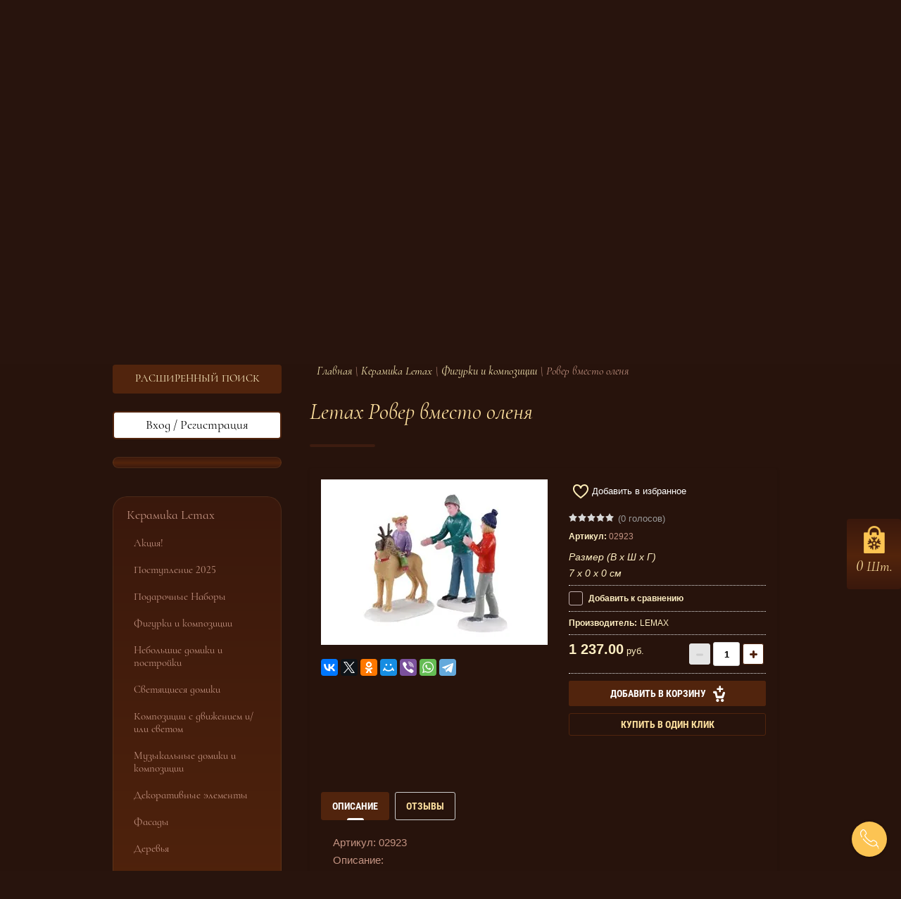

--- FILE ---
content_type: text/html; charset=utf-8
request_url: https://fairchristmas.ru/lemax-rover-vmesto-rudolfa
body_size: 25108
content:

		 <!doctype html>
 
<html lang="ru">
	 
	<head>
		<!-- Google Tag Manager -->
<script>(function(w,d,s,l,i){w[l]=w[l]||[];w[l].push({'gtm.start':
new Date().getTime(),event:'gtm.js'});var f=d.getElementsByTagName(s)[0],
j=d.createElement(s),dl=l!='dataLayer'?'&l='+l:'';j.async=true;j.src=
'https://www.googletagmanager.com/gtm.js?id='+i+dl;f.parentNode.insertBefore(j,f);
})(window,document,'script','dataLayer','GTM-WKSQ4CV');</script>
<!-- End Google Tag Manager -->
		 
		<meta charset="utf-8">
		 
		<meta name="robots" content="all"/>
		 <title>Lemax Ровер вместо оленя</title>
<!-- assets.top -->
<meta property="og:title" content="Lemax Ровер вместо оленя">
<meta name="twitter:title" content="Lemax Ровер вместо оленя">
<meta property="og:description" content="Lemax Ровер вместо Рудольфа">
<meta name="twitter:description" content="Lemax Ровер вместо Рудольфа">
<meta property="og:image" content="https://fairchristmas.ru/thumb/2/feAKjEu9U58tD83r-1FW7A/350r350/d/lemax_rover_vmesto_rudolfa_02923.jpg">
<meta name="twitter:image" content="https://fairchristmas.ru/thumb/2/feAKjEu9U58tD83r-1FW7A/350r350/d/lemax_rover_vmesto_rudolfa_02923.jpg">
<meta property="og:image:type" content="image/jpeg">
<meta property="og:image:width" content="350">
<meta property="og:image:height" content="350">
<meta property="og:type" content="website">
<meta property="og:url" content="https://fairchristmas.ru/lemax-rover-vmesto-rudolfa">
<meta property="og:site_name" content="Рождественская Ярмарка">
<meta name="twitter:card" content="summary">
<!-- /assets.top -->
 
		<meta name="description" content="Lemax Ровер вместо Рудольфа">
		 
		<meta name="keywords" content="Lemax Ровер вместо Рудольфа">
		 
		<meta name="SKYPE_TOOLBAR" content="SKYPE_TOOLBAR_PARSER_COMPATIBLE">
		<meta name="viewport" content="width=device-width, height=device-height, initial-scale=1.0, maximum-scale=1.0, user-scalable=no">
		 
		<meta name="msapplication-tap-highlight" content="no"/>
		 
		<meta name="format-detection" content="telephone=no">
		 
		<meta http-equiv="x-rim-auto-match" content="none">
		 
		<!--  -->
		<link rel="stylesheet" href="/g/css/styles_articles_tpl.css">
		 
		<link rel="stylesheet" href="/t/v1455/images/css/styles.css">
		
		<link rel="stylesheet" href="/t/v1455/images/css/bdr_styles.scss.css">
		 
		<link rel="stylesheet" href="/t/v1455/images/css/designblock.scss.css">
		 
		<link rel="stylesheet" href="/t/v1455/images/css/s3_styles.scss.css">
		 
		<script src="/g/libs/jquery/1.10.2/jquery.min.js"></script>
		 
		<script src="/g/s3/misc/adaptiveimage/1.0.0/adaptiveimage.js"></script>
		 
		 
		 
		 	<link rel="stylesheet" href="/g/css/styles_articles_tpl.css">
<meta name="yandex-verification" content="269bf7be899931d9" />
<meta name="p:domain_verify" content="66ef618d2b44a16d985098d16ddd447b"/>
<meta name="mailru-domain" content="TzjH6KVYpAPSaSwE" />
<link rel='stylesheet' type='text/css' href='/shared/highslide-4.1.13/highslide.min.css'/>
<script type='text/javascript' src='/shared/highslide-4.1.13/highslide-full.packed.js'></script>
<script type='text/javascript'>
hs.graphicsDir = '/shared/highslide-4.1.13/graphics/';
hs.outlineType = null;
hs.showCredits = false;
hs.lang={cssDirection:'ltr',loadingText:'Загрузка...',loadingTitle:'Кликните чтобы отменить',focusTitle:'Нажмите чтобы перенести вперёд',fullExpandTitle:'Увеличить',fullExpandText:'Полноэкранный',previousText:'Предыдущий',previousTitle:'Назад (стрелка влево)',nextText:'Далее',nextTitle:'Далее (стрелка вправо)',moveTitle:'Передвинуть',moveText:'Передвинуть',closeText:'Закрыть',closeTitle:'Закрыть (Esc)',resizeTitle:'Восстановить размер',playText:'Слайд-шоу',playTitle:'Слайд-шоу (пробел)',pauseText:'Пауза',pauseTitle:'Приостановить слайд-шоу (пробел)',number:'Изображение %1/%2',restoreTitle:'Нажмите чтобы посмотреть картинку, используйте мышь для перетаскивания. Используйте клавиши вперёд и назад'};</script>

            <!-- 46b9544ffa2e5e73c3c971fe2ede35a5 -->
            <script src='/shared/s3/js/lang/ru.js'></script>
            <script src='/shared/s3/js/common.min.js'></script>
        <link rel='stylesheet' type='text/css' href='/shared/s3/css/calendar.css' /><link rel="icon" href="/favicon.svg" type="image/svg+xml">
	<link rel="apple-touch-icon" href="/thumb/2/LWXycLAsrYVHUeczKuvz_w/r/favicon.png">
	<link rel="apple-touch-icon" sizes="57x57" href="/thumb/2/cSiQoKjZkTMIo0ziQoXd3Q/57c57/favicon.png">
	<link rel="apple-touch-icon" sizes="60x60" href="/thumb/2/ADHYAP_QOPaTX7kCwZk1yQ/60c60/favicon.png">
	<link rel="apple-touch-icon" sizes="72x72" href="/thumb/2/NUeGOwT7ccqi0vKCk5c7CQ/72c72/favicon.png">
	<link rel="apple-touch-icon" sizes="76x76" href="/thumb/2/hXphuvuCGMlCNmPwtBK8JQ/76c76/favicon.png">
	<link rel="apple-touch-icon" sizes="114x114" href="/thumb/2/eu_DCr8HaH-4Fl9Q5T1Yug/114c114/favicon.png">
	<link rel="apple-touch-icon" sizes="120x120" href="/thumb/2/3MmgBXK7FEpfGfzqoDIQig/120c120/favicon.png">
	<link rel="apple-touch-icon" sizes="144x144" href="/thumb/2/j9LDtrtN_JRbLahuwp6tEA/144c144/favicon.png">
	<link rel="apple-touch-icon" sizes="152x152" href="/thumb/2/hJpSN6oEQd3e9064W7B_Jg/152c152/favicon.png">
	<link rel="apple-touch-icon" sizes="180x180" href="/thumb/2/f_vyPxiafrQ-f6zkloMaLQ/180c180/favicon.png">
	
	<meta name="msapplication-TileImage" content="/thumb/2/bmMZwZpxmRExzY98ed18Wg/c/favicon.png">
	<meta name="msapplication-square70x70logo" content="/thumb/2/u4ZCgXlIt0M0m6gZuZtRyQ/70c70/favicon.png">
	<meta name="msapplication-square150x150logo" content="/thumb/2/foNNC3kvbPYBac4AKEENng/150c150/favicon.png">
	<meta name="msapplication-wide310x150logo" content="/thumb/2/4xXaTyEaqfQGm4mLgRUUfg/310c150/favicon.png">
	<meta name="msapplication-square310x310logo" content="/thumb/2/rmdEXcb0zBLSx3J7TTuAiw/310c310/favicon.png">

<!--s3_require-->
<link rel="stylesheet" href="/g/basestyle/1.0.1/user/user.css" type="text/css"/>
<link rel="stylesheet" href="/g/basestyle/1.0.1/user/user.blue.css" type="text/css"/>
<script type="text/javascript" src="/g/basestyle/1.0.1/user/user.js" async></script>
<!--/s3_require-->

<link rel='stylesheet' type='text/css' href='/t/images/__csspatch/1/patch.css'/>

<!--s3_goal-->
<script src="/g/s3/goal/1.0.0/s3.goal.js"></script>
<script>new s3.Goal({map:[], goals: [], ecommerce:[{"ecommerce":{"detail":{"products":[{"id":"677255101","name":"Ровер вместо оленя","price":1237,"brand":"LEMAX","category":"Фигурки и композиции"}]}}}]});</script>
<!--/s3_goal-->
					
		
		
		
			<link rel="stylesheet" type="text/css" href="/g/shop2v2/default/css/theme.less.css">		
			<script type="text/javascript" src="/g/printme.js"></script>
		<script type="text/javascript" src="/g/shop2v2/default/js/tpl.js"></script>
		<script type="text/javascript" src="/g/shop2v2/default/js/baron.min.js"></script>
		
			<script type="text/javascript" src="/g/shop2v2/default/js/shop2.2.js"></script>
		
	<script type="text/javascript">shop2.init({"productRefs": [],"apiHash": {"getPromoProducts":"3c7ab5ef72eb6c0ef982102701da1482","getSearchMatches":"c3893d5e8e8b8c93bd1c42a98acac3cd","getFolderCustomFields":"f12637bd556af090e50166b54e668d3b","getProductListItem":"9e66f53ae44f10dde6b054ff8ddf5de7","cartAddItem":"efd3b021a4ef3134570e809743c9dc34","cartRemoveItem":"dc9f8301f02f69fb9c179a397a846edc","cartUpdate":"94651a6b96f5090520b4284c3fce4020","cartRemoveCoupon":"b4bd5f928195b9df5b6cf59c6b620efe","cartAddCoupon":"e6cd722fbb302dc8f7f785c65d47fa9e","deliveryCalc":"4f186b90e6558dd9278694d523d10e31","printOrder":"32e111b569355fecb4670ec066121721","cancelOrder":"fe2644d47a4fa7c80254f71bda80a4c7","cancelOrderNotify":"6e2ba682d31cee359572c34cab8cbcc2","repeatOrder":"562630c5d3da31aae26568a4e0a1825b","paymentMethods":"58b5684f42339863aa7f5c5401ce5507","compare":"ca2d1bc7403f010bc8967d202dd59039"},"hash": null,"verId": 1788234,"mode": "product","step": "","uri": "/magazin","IMAGES_DIR": "/d/","my": {"ya_pay_widget_theme":"BnplPreview","show_sections":true,"s3_img_method":"r","error":"\u041e\u0442\u0441\u0443\u0442\u0441\u0442\u0432\u0443\u044e\u0442 \u0442\u043e\u0432\u0430\u0440\u044b, \u0441\u043e\u043e\u0442\u0432\u0435\u0442\u0441\u0442\u0432\u0443\u044e\u0449\u0438\u0435 \u0412\u0430\u0448\u0435\u043c\u0443 \u0437\u0430\u043f\u0440\u043e\u0441\u0443","preorder_alias":"\u041d\u0435\u0442 \u0432 \u043d\u0430\u043b\u0438\u0447\u0438\u0438. \u041f\u0440\u0435\u0434\u0437\u0430\u043a\u0430\u0437"},"shop2_cart_order_payments": 3,"cf_margin_price_enabled": 0,"maps_yandex_key":"","maps_google_key":""});</script>			<link rel="stylesheet" href="/g/shop2v2/default/css/yandexpay/buy-one-click-yapay.scss.css">
		
											<script>
			const initYaPay = function() {
				shop2YaPay.init({
					merchantId: "56734dfa-72e8-4246-9835-9bec07901d9e",
					pluginUrl: "//pay.yandex.ru/sdk/v1/pay.js",
					buttonSelector: ".ya-pay-button-default",
					widgetSelector: ".ya-pay-widget",
					totalAmount: "1237",
					apiUrl: "/-/x-api/v1/public/?method=order/payYandexPay&param[order_id]=0",
					buttonTheme: "Black", // Black, White, WhiteOutlined
					widgetTheme: "BnplPreview", // Simple, BnplPreview, Info
				});
			}
		</script>
					<script src="/g/shop2v2/default/js/shop2-ya-pay.js" async></script>
			<script>
				
					$(window).load(function(){
						initYaPay();
					})
				
			</script>
			
<style type="text/css">.product-item-thumb {width: 177px;}.product-item-thumb .product-image, .product-item-simple .product-image {height: 180px;width: 177px;}.product-item-thumb .product-amount .amount-title {width: 81px;}.product-item-thumb .product-price {width: 127px;}.shop2-product .product-side-l {width: 250px;}.shop2-product .product-image {height: 240px;width: 250px;}.shop2-product .product-thumbnails li {width: 73px;height: 73px;}</style>
		<script src="/t/v1455/images/js/main.js" charset="utf-8"></script> <!-- не копировать  -->
				<link rel="stylesheet" href="/t/v1455/images/css/shop_local.css">
		<script src="/g/templates/webmake/shop2/1.0.0/js/owl.carousel.min.js" charset="utf-8"></script>
		<link rel="stylesheet" href="/g/libs/photoswipe/4.1.0/photoswipe.css">
		<link rel="stylesheet" href="/g/libs/photoswipe/4.1.0/default-skin/default-skin.css">
		<script src="/g/libs/photoswipe/4.1.0/photoswipe.min.js" charset="utf-8"></script>
		<script src="/g/libs/photoswipe/4.1.0/photoswipe-ui-default.js" charset="utf-8"></script>
		<script src="/g/templates/webmake/shop2/1.0.0/js/jquery.formstyler.min.js"></script>
		<script src="/g/templates/webmake/shop2/1.0.0/js/jquery.responsivetabs.min.js"></script>
		<script src="/g/templates/webmake/shop2/1.0.0/js/tap_file.js" charset="utf-8"></script>
		<script src="/g/s3/misc/includeform/0.0.3/s3.includeform.js"></script>
		<script src="/g/templates/shop2/2.63.2/js/nouislider.min.js"></script>
				<script src="/g/libs/jquery-sly/1.6.1/sly.min.js"></script>
	<script type="text/javascript" src="/g/libs/jquery-slick/1.8.0/slick.min.js"></script>
		 
		<link rel="stylesheet" href="/t/v1455/images/css/shop_styles.scss.css"> <!-- стили магазина  -->
		<script src="/t/v1455/images/main_local.js" charset="utf-8"></script> <!-- локальная копия shop_main.js -->
		 
		 
		 
		<link href="/g/s3/anketa2/1.0.0/css/jquery-ui.css" rel="stylesheet" type="text/css"/>
		 
		<script src="/g/libs/jqueryui/1.10.0/jquery-ui.min.js" type="text/javascript"></script>
		 		<script src="/g/s3/anketa2/1.0.0/js/jquery.ui.datepicker-ru.js"></script>
		 
		<link rel="stylesheet" href="/g/libs/jquery-popover/0.0.3/jquery.popover.css">
		 
		<script src="/g/libs/jquery-popover/0.0.3/jquery.popover.min.js" type="text/javascript"></script>
		 
		<script src="/g/s3/misc/form/1.2.0/s3.form.js" type="text/javascript"></script>
		  
		<script type="text/javascript" src="/t/v1455/images/js/main.js"></script>
		  
		<!--[if lt IE 10]> <script src="/g/libs/ie9-svg-gradient/0.0.1/ie9-svg-gradient.min.js"></script> <script src="/g/libs/jquery-placeholder/2.0.7/jquery.placeholder.min.js"></script> <script src="/g/libs/jquery-textshadow/0.0.1/jquery.textshadow.min.js"></script> <script src="/g/s3/misc/ie/0.0.1/ie.js"></script> <![endif]-->
		<!--[if lt IE 9]> <script src="/g/libs/html5shiv/html5.js"></script> <![endif]-->
		   
		 
		 <link rel="stylesheet" href="/t/v1455/images/css/styles_bdr.scss.css">
		 <link rel="stylesheet" href="/t/v1455/images/css/styles_dop.scss.css">
		 		<script src="/g/libs/jquery-cookie/1.4.0/jquery.cookie.js"></script>
		<link rel="stylesheet" href="/t/images/favorites.scss.css?S1768726398=1768726398"> 				<script>
			let is_user = false;
			window._s3Lang.ADD_TO_FAVORITE = 'Добавить в избранное';
			window._s3Lang.FORUM_FAVORITES = 'Избранное';
			// Данные для всплывающего окна
		</script>
				<script src="/t/images/favorites.js?сс=1768726398"></script>		<link rel="stylesheet" href="/g/libs/tiny-slider/2.9.3/css/tiny-slider.css">
		<script src="/g/libs/tiny-slider/2.9.3/js/tiny-slider.min.js"></script>
		<link rel="stylesheet" href="/t/v1455/images/css/styles_menu.scss.css">
		<link rel="stylesheet" href="/t/v1455/images/site.addons.css">
		<link rel="stylesheet" href="/t/v1455/images/site.addons.scss.css">
		<script src="/t/v1455/images/js/video_slider.js"></script>
	</head>
	 
	<body>
				<div class="fab">
		  	<span class="fab-action-button">
				<i class="fab-action-button__icon"></i>
				<i class="fab-action-button__close"></i>
			</span>
			<ul class="fab-buttons">
									<li class="fab-buttons__item">
						<a href="https://api.whatsapp.com/send?phone=79260598262" class="fab-buttons__link" target="_blank">
							<img src="/thumb/2/9fUX-2pqDVZ59ZbdmLuXrA/45c45/d/fgs16_whatsapp.svg" alt="WhatsApp" />
						</a>
					</li>
									<li class="fab-buttons__item">
						<a href="tg://resolve?domain=fairchristmas" class="fab-buttons__link" target="_blank">
							<img src="/thumb/2/IemtagVeVux7x_wY4NADew/45c45/d/fgs16_telegram.svg" alt="Telegram" />
						</a>
					</li>
									<li class="fab-buttons__item">
						<a href="viber://add?number=79262549264" class="fab-buttons__link" target="_blank">
							<img src="/thumb/2/Tk1auwk1q9xVrQqFA96VcA/45c45/d/fgs16_viber.svg" alt="Viber" />
						</a>
					</li>
									<li class="fab-buttons__item">
						<a href="tel:+7 (926) 059-82-62&quot;" class="fab-buttons__link" target="_blank">
							<img src="/thumb/2/Pof1MLGUnYz_M-qlpet89Q/45c45/d/phone.svg" alt="tel" />
						</a>
					</li>
							</ul>
		</div>
				<!-- Google Tag Manager (noscript) -->
<noscript><iframe src="https://www.googletagmanager.com/ns.html?id=GTM-WKSQ4CV"
height="0" width="0" style="display:none;visibility:hidden"></iframe></noscript>
<!-- End Google Tag Manager (noscript) -->
		 
		<div class="wrapper editorElement layer-type-wrapper" >
			  <div class="side-panel side-panel-45 widget-type-side_panel editorElement layer-type-widget widget-25" data-layers="['widget-6':['tablet-landscape':'onTop','tablet-portrait':'onTop','mobile-landscape':'onTop','mobile-portrait':'onTop'],'widget-8':['tablet-landscape':'inSide','tablet-portrait':'inSide','mobile-landscape':'inSide','mobile-portrait':'inSide'],'widget-26':['tablet-landscape':'inSide','tablet-portrait':'inSide','mobile-landscape':'inSide','mobile-portrait':'inSide'],'menu-top':['tablet-landscape':'inSide','tablet-portrait':'inSide','mobile-landscape':'inSide','mobile-portrait':'inSide']]" data-phantom="0" data-position="left">
	<div class="side-panel-top">
		<div class="side-panel-button">
			<span class="side-panel-button-icon">
				<span class="side-panel-button-icon-line"></span>
				<span class="side-panel-button-icon-line"></span>
				<span class="side-panel-button-icon-line"></span>
			</span>
			<span class="menu-text">Меню</span>
		</div>
		<div class="side-panel-top-inner" ></div>
	</div>
	<div class="side-panel-mask"></div>
	<div class="side-panel-content">
				<div class="side-panel-content-inner"></div>
	</div>
</div>   
			<div class="layout layout_center not-columned layout_center_2_id_8_0" >
				<div class="editorElement layer-type-block ui-droppable block-2" >
					<div class="site-name-3 widget-2 widget-type-site_name editorElement layer-type-widget">
						 <a href="http://fairchristmas.ru"> 						 						 						<div class="sn-wrap">  
						<div class="sn-logo">
							 
							<img src="/d/name.png" alt="">
							 
						</div>
						   
					</div>
					 </a> 
			</div>
			<div class="site-description widget-3 widget-type-site_description editorElement layer-type-widget">
				 
				<div class="align-elem">
					Магазин новогодних товаров
				</div>
				 
			</div>
		</div>
		<div class="editorElement layer-type-block ui-droppable block-5" >
			<div class="layout column layout_9" >
				<div class="editorElement layer-type-block ui-droppable block-3" >
					  	<div class="phones-5 widget-4 phones-block contacts-block widget-type-contacts_phone editorElement layer-type-widget">
		<div class="inner">
			<label class="cell-icon" for="tg-phones-5">
				<div class="icon"></div>
			</label>
			<input id="tg-phones-5" class="tgl-but" type="checkbox">
			<div class="block-body-drop">
				<div class="cell-text">
					<div class="title"><div class="align-elem">Наши телефоны:</div></div>
					<div class="text_body">
						<div class="align-elem">
															<div><a href="tel:+7 (926) 059-82-62">+7 (926) 059-82-62</a></div>													</div>
					</div>
				</div>
			</div>
			<noindex>
			<div class="phone_icons">
									<a href="https://api.whatsapp.com/send?phone=79260598262"><img src="/d/fgs16_whatsapp.svg" alt=""></a>
									<a href="tg://resolve?domain=fairchristmas"><img src="/d/fgs16_telegram.svg" alt=""></a>
									<a href="viber://add?number=79262549264"><img src="/d/fgs16_viber.svg" alt=""></a>
									<a href="tg://resolve?domain=fairchristmas"><img src="/d/fgs16_telegram.svg" alt=""></a>
							</div>
			</noindex>
		</div>
	</div>
    	<a class="button-6 widget-5 widget-type-button editorElement layer-type-widget" href="#"  data-api-type="popup-form" data-api-url="/-/x-api/v1/public/?method=form/postform&param[form_id]=93986841&param[tpl]=wm.form.popup.tpl&placeholder=title&tit_en=0&sh_err_msg=0&ic_en=0&u_s=/users-1" data-wr-class="popover-wrap-6"><span>Обратный звонок</span></a>
  
				</div>
			</div>
			<div class="layout column layout_7" >
				  <div class="widget-6 search-7 wm-search widget-type-search editorElement layer-type-widget"
	 data-setting-type="fade"
	 data-setting-animate="0"
	 data-setting-animate_list="0,0,0,0,0"
		>
		<script>
	var shop2SmartSearchSettings = {
		shop2_currency: 'руб.'
	}
</script>


<div id="search-app" class="hide_search_popup" v-on-clickaway="resetData">
	


	<form action="/magazin/search" enctype="multipart/form-data" id="smart-search-block" class="wm-search-inner">
	
		<input type="hidden" name="gr_smart_search" class="search-block__input" value="1">
			<input autocomplete="off" v-model="search_query" v-on:keyup="searchStart" type="text" name="s[text]" class="wm-input-default" id="shop2-name">
	    	<button class="wm-input-default" type="submit" style="visibility: visible;"></button>
	<re-captcha data-captcha="recaptcha"
     data-name="captcha"
     data-sitekey="6LcYvrMcAAAAAKyGWWuW4bP1De41Cn7t3mIjHyNN"
     data-lang="ru"
     data-rsize="invisible"
     data-type="image"
     data-theme="light"></re-captcha></form>
	
	<div style="display: none;" id="search-result" class="custom-scroll scroll-width-thin scroll" v-if="(foundsProduct + foundsFolders + foundsVendors) > 0" v-cloak>
		<div class="search-result-top">
			<div class="search-result-left" v-if="foundsProduct > 0">
				<div class="result-products">
					<div class="products-search-title">Товары <span>{{foundsProduct}}</span></div>
					<div class="product-items">
						<div class="product-item" v-for='product in products'>
							<div class="product-image" v-if="product.image_url">
								<a v-bind:href="'/'+product.alias">
									<img v-bind:src="product.image_url" v-bind:alt="product.name" v-bind:title="product.name">
								</a>
							</div>
							
							<div class="product-image no-image" v-else>
								<a v-bind:href="'/'+product.alias"></a>
							</div>
							
							<div class="product-text">
								<div class="product-name"><a v-bind:href="'/'+product.alias">{{product.name}}</a></div>
								<div class="product-text-price">
									<div class="price-old" v-if="product.price_old > 0"><strong>{{product.price_old}}</strong> <span>{{shop2SmartSearchSettings.shop2_currency}}</span></div>
									<div class="price"><strong>{{product.price}}</strong> <span>{{shop2SmartSearchSettings.shop2_currency}}</span></div>
								</div>
							</div>
						</div>
					</div>
				</div>
			</div>
			<div class="search-result-right" v-if="foundsFolders > 0 || foundsVendors > 0">
				<div class="result-folders" v-if="foundsFolders > 0">
					<div class="folders-search-title">Категории <span>{{foundsFolders}}</span></div>
					<div class="folder-items">
						<div class="folder-item" v-for="folder in foldersSearch">
							<a v-bind:href="'/'+folder.alias" class="found-folder"><span>{{folder.folder_name}}</span></a>
						</div>
					</div>
				</div>
				<div class="result-vendors" v-if="foundsVendors > 0">	
					<div class="vendors-search-title">Производители <span>{{foundsVendors}}</span></div>
					<div class="vendor-items">
						<div class="vendor-item" v-for="vendor in vendorsSearch">
							<a v-bind:href="vendor.alias" class="found-vendor"><span>{{vendor.name}}</span></a>
						</div>
					</div>
				</div>
			</div>
		</div>
		<div class="search-result-bottom">
			<span class="search-result-btn"><span>Все результаты</span></span>
		</div>
	</div>
</div>



<script> 
var shop2SmartSearch = {
		folders: [{"folder_id":"643886441","folder_name":"","tree_id":"222279041","_left":"1","_right":"60","_level":"0","hidden":"0","items":"0","alias":"magazin\/folder\/643886441","page_url":"\/magazin","exporter:share\/yandex_market":1,"exporter:folders:share\/yandex_market":0,"exporter:share\/vk_shop":1,"exporter:share\/yandex_products":1},{"folder_id":"10002216","folder_name":"\u041a\u0435\u0440\u0430\u043c\u0438\u043a\u0430 Lemax","tree_id":"222279041","_left":"2","_right":"59","_level":"1","hidden":"0","items":"0","alias":"lemax","page_url":"\/magazin","exporter:share\/yandex_pokupki":1,"exporter:share\/google_merchant":1,"exporter:share\/yandex_market":1,"exporter:share\/yandex_market_dbs":1,"exporter:share\/yandex_turbo":1,"exporter:share\/vk_shop":1,"exporter:share\/yandex_products":1,"image":{"image_id":"3230317306","filename":"lemax_logo.png","ver_id":1788234,"image_width":"300","image_height":"300","ext":"png"},"image2":null,"exporter:folders:share\/yandex_market":"0","exporter:folders:share\/yandex_market_dbs":"0","exporter:folders:share\/yandex_products":"","list":[{"title":"","btn_link":"https:\/\/t.me\/lemax_ru","slider_image":{"image_id":"3231699106","filename":"banner_2.jpg","ver_id":1788234,"image_width":"1280","image_height":"920","ext":"jpg"}},{"title":"","video":{"file_id":"73570706","filename":"lemax_display_at_the_2020_christmas_world_fair_in_frankfurt_germany_360p_via_skyload.mp4"}},{"title":"","btn_link":"https:\/\/fairchristmas.ru\/postuplenie-2022","slider_image":{"image_id":"2596560706","filename":"whats-new-2022-d2.jpg","ver_id":1788234,"image_width":"1280","image_height":"557","ext":"jpg"}},{"title":"","btn_link":"\/dostavka","slider_image":{"image_id":"3235032506","filename":"img_20221126_221910.jpg","ver_id":1788234,"image_width":"1280","image_height":"891","ext":"jpg"}}]},{"folder_id":"761471713","folder_name":"\u0410\u043a\u0446\u0438\u044f!","tree_id":"222279041","_left":"3","_right":"4","_level":"2","hidden":"0","items":"0","alias":"akciya","page_url":"\/magazin","exporter:share\/yandex_pokupki":1,"exporter:share\/google_merchant":1,"exporter:share\/yandex_market":1,"exporter:share\/yandex_market_dbs":1,"exporter:share\/yandex_turbo":1,"exporter:share\/vk_shop":1,"exporter:share\/yandex_products":1,"image":{"image_id":"11595762513","filename":"akciya_2.jpg","ver_id":1788234,"image_width":"604","image_height":"403","ext":"jpg"},"image2":null,"exporter:folders:share\/yandex_market":"0","exporter:folders:share\/yandex_market_dbs":"","exporter:folders:share\/yandex_products":""},{"folder_id":"61851509","folder_name":"\u041f\u043e\u0441\u0442\u0443\u043f\u043b\u0435\u043d\u0438\u0435 2025","tree_id":"222279041","_left":"5","_right":"6","_level":"2","hidden":"0","items":"0","alias":"2025","page_url":"\/magazin","exporter:share\/yandex_pokupki":1,"exporter:share\/google_merchant":1,"exporter:share\/yandex_market":1,"exporter:share\/yandex_market_dbs":1,"exporter:share\/yandex_turbo":1,"exporter:share\/vk_shop":1,"exporter:share\/yandex_products":1,"image":{"image_id":"1031523109","filename":"45270_1.jpg","ver_id":1788234,"image_width":"1280","image_height":"1280","ext":"jpg"},"image2":null,"exporter:folders:share\/yandex_market":"786005061","exporter:folders:share\/yandex_market_dbs":"","exporter:folders:share\/yandex_products":"786004261","list":[{"title":"","video":{"file_id":"32306709","filename":"trial_lemax_christmas_villages_2024_displays_at_christmasworld_fair_1_video-convertercom.mp4"},"video_preview":{"image_id":"1286747509","filename":"maxresdefault.jpg","ver_id":1788234,"image_width":"1280","image_height":"720","ext":"jpg"}}]},{"folder_id":"413369713","folder_name":"\u041f\u043e\u0434\u0430\u0440\u043e\u0447\u043d\u044b\u0435 \u041d\u0430\u0431\u043e\u0440\u044b","tree_id":"222279041","_left":"7","_right":"8","_level":"2","hidden":"0","items":"0","alias":"podarochnye-nabory-lemax","page_url":"\/magazin","exporter:share\/yandex_pokupki":1,"exporter:share\/google_merchant":1,"exporter:share\/yandex_market":1,"exporter:share\/yandex_market_dbs":1,"exporter:share\/yandex_turbo":1,"exporter:share\/vk_shop":1,"exporter:share\/yandex_products":1,"image":{"image_id":"7817350909","filename":"56678.jpg","ver_id":1788234,"image_width":"1280","image_height":"1280","ext":"jpg"},"image2":null,"exporter:folders:share\/yandex_market":"0","exporter:folders:share\/yandex_market_dbs":"","exporter:folders:share\/yandex_products":"","list":[{"title":"","slider_image":{"image_id":"6595778713","filename":"house-sets-lemax.jpg","ver_id":1788234,"image_width":"1280","image_height":"557","ext":"jpg"}}]},{"folder_id":"10003016","folder_name":"\u0424\u0438\u0433\u0443\u0440\u043a\u0438 \u0438 \u043a\u043e\u043c\u043f\u043e\u0437\u0438\u0446\u0438\u0438","tree_id":"222279041","_left":"9","_right":"10","_level":"2","hidden":"0","items":"0","alias":"lemax\/figurki","page_url":"\/magazin","exporter:share\/yandex_pokupki":false,"exporter:share\/google_merchant":false,"exporter:share\/yandex_market":1,"exporter:share\/yandex_market_dbs":false,"exporter:share\/yandex_turbo":false,"exporter:share\/vk_shop":1,"exporter:share\/yandex_products":1,"image":{"image_id":"176362416","filename":"figurki.jpg","ver_id":1788234,"image_width":"114","image_height":"113","ext":"jpg"},"image2":null,"exporter:folders:share\/yandex_market":"0","exporter:folders:share\/yandex_market_dbs":"0","exporter:folders:share\/yandex_products":""},{"folder_id":"8098707","folder_name":"\u041d\u0435\u0431\u043e\u043b\u044c\u0448\u0438\u0435 \u0434\u043e\u043c\u0438\u043a\u0438 \u0438 \u043f\u043e\u0441\u0442\u0440\u043e\u0439\u043a\u0438","tree_id":"222279041","_left":"11","_right":"12","_level":"2","hidden":"0","items":"0","alias":"lemax\/nebolshie-domiki-i-postrojki","page_url":"\/magazin","exporter:share\/yandex_pokupki":1,"exporter:share\/google_merchant":1,"exporter:share\/yandex_market":1,"exporter:share\/yandex_market_dbs":1,"exporter:share\/yandex_turbo":1,"exporter:share\/vk_shop":1,"exporter:share\/yandex_products":1,"image":{"image_id":"3903314107","filename":"04746_3.jpg","ver_id":1788234,"image_width":"1280","image_height":"1280","ext":"jpg"},"image2":null,"exporter:folders:share\/yandex_market":"0","exporter:folders:share\/yandex_market_dbs":"","exporter:folders:share\/yandex_products":"","list":[{"title":"","slider_image":{"image_id":"7622227109","filename":"categories_tabaccents-2023.jpg","ver_id":1788234,"image_width":"1280","image_height":"557","ext":"jpg"}}]},{"folder_id":"10002416","folder_name":"\u0421\u0432\u0435\u0442\u044f\u0449\u0438\u0435\u0441\u044f \u0434\u043e\u043c\u0438\u043a\u0438","tree_id":"222279041","_left":"13","_right":"14","_level":"2","hidden":"0","items":"0","alias":"lemax\/svetyashchiyesya-domiki","page_url":"\/magazin","exporter:share\/yandex_pokupki":1,"exporter:share\/google_merchant":1,"exporter:share\/yandex_market":1,"exporter:share\/yandex_market_dbs":1,"exporter:share\/yandex_turbo":1,"exporter:share\/vk_shop":1,"exporter:share\/yandex_products":1,"image":{"image_id":"176360816","filename":"svetyashchiyesya_domiki.jpg","ver_id":1788234,"image_width":"113","image_height":"114","ext":"jpg"},"image2":null,"exporter:folders:share\/yandex_market":"0","exporter:folders:share\/yandex_market_dbs":"0","exporter:folders:share\/yandex_products":"786005061","list":[{"title":"","slider_image":{"image_id":"121746307","filename":"domiki_so_svetom.jpg","ver_id":1788234,"image_width":"1280","image_height":"557","ext":"jpg"}},{"title":"","btn_link":"https:\/\/t.me\/lemax_ru","slider_image":{"image_id":"3231699106","filename":"banner_2.jpg","ver_id":1788234,"image_width":"1280","image_height":"920","ext":"jpg"}}]},{"folder_id":"10002816","folder_name":"\u041a\u043e\u043c\u043f\u043e\u0437\u0438\u0446\u0438\u0438 \u0441 \u0434\u0432\u0438\u0436\u0435\u043d\u0438\u0435\u043c \u0438\/\u0438\u043b\u0438 \u0441\u0432\u0435\u0442\u043e\u043c","tree_id":"222279041","_left":"15","_right":"16","_level":"2","hidden":"0","items":"0","alias":"lemax\/nastolnye-kompozitsii","page_url":"\/magazin","exporter:share\/yandex_pokupki":1,"exporter:share\/google_merchant":1,"exporter:share\/yandex_market":1,"exporter:share\/yandex_market_dbs":1,"exporter:share\/yandex_turbo":1,"exporter:share\/vk_shop":1,"exporter:share\/yandex_products":1,"image":{"image_id":"25792816","filename":"84776.jpg","ver_id":1788234,"image_width":"1280","image_height":"1280","ext":"jpg"},"image2":null,"exporter:folders:share\/yandex_market":"0","exporter:folders:share\/yandex_market_dbs":"0","exporter:folders:share\/yandex_products":""},{"folder_id":"10002616","folder_name":"\u041c\u0443\u0437\u044b\u043a\u0430\u043b\u044c\u043d\u044b\u0435 \u0434\u043e\u043c\u0438\u043a\u0438 \u0438 \u043a\u043e\u043c\u043f\u043e\u0437\u0438\u0446\u0438\u0438","tree_id":"222279041","_left":"17","_right":"18","_level":"2","hidden":"0","items":"0","alias":"lemax\/muzykalnye-domiki-so-svetom","page_url":"\/magazin","exporter:share\/yandex_pokupki":false,"exporter:share\/google_merchant":false,"exporter:share\/yandex_market":1,"exporter:share\/yandex_market_dbs":false,"exporter:share\/yandex_turbo":false,"exporter:share\/vk_shop":1,"exporter:share\/yandex_products":1,"image":{"image_id":"898805304","filename":"05700.jpg","ver_id":1788234,"image_width":"1280","image_height":"1280","ext":"jpg"},"image2":null,"exporter:folders:share\/yandex_market":"0","exporter:folders:share\/yandex_market_dbs":"0","exporter:folders:share\/yandex_products":""},{"folder_id":"20889616","folder_name":"\u0414\u0435\u043a\u043e\u0440\u0430\u0442\u0438\u0432\u043d\u044b\u0435 \u044d\u043b\u0435\u043c\u0435\u043d\u0442\u044b","tree_id":"222279041","_left":"19","_right":"20","_level":"2","hidden":"0","items":"0","alias":"lemax\/decorative-element","page_url":"\/magazin","exporter:share\/yandex_pokupki":false,"exporter:share\/google_merchant":false,"exporter:share\/yandex_market":1,"exporter:share\/yandex_market_dbs":false,"exporter:share\/yandex_turbo":false,"exporter:share\/vk_shop":1,"exporter:share\/yandex_products":1,"image":{"image_id":"176362816","filename":"dekorativnyye_elementy.jpg","ver_id":1788234,"image_width":"109","image_height":"114","ext":"jpg"},"image2":null,"exporter:folders:share\/yandex_market":"0","exporter:folders:share\/yandex_market_dbs":"0","exporter:folders:share\/yandex_products":""},{"folder_id":"447774216","folder_name":"\u0424\u0430\u0441\u0430\u0434\u044b","tree_id":"222279041","_left":"21","_right":"22","_level":"2","hidden":"0","items":"0","alias":"lemax\/fasady","page_url":"\/magazin","exporter:share\/yandex_pokupki":false,"exporter:share\/google_merchant":false,"exporter:share\/yandex_market":1,"exporter:share\/yandex_market_dbs":false,"exporter:share\/yandex_turbo":false,"exporter:share\/vk_shop":1,"exporter:share\/yandex_products":1,"image":{"image_id":"1355719709","filename":"35028.jpg","ver_id":1788234,"image_width":"1280","image_height":"1280","ext":"jpg"},"image2":null,"exporter:folders:share\/yandex_market":"0","exporter:folders:share\/yandex_market_dbs":"0","exporter:folders:share\/yandex_products":"","list":[{"title":"","slider_image":{"image_id":"7622417109","filename":"facade_lemax2024_078218.jpg","ver_id":1788234,"image_width":"1280","image_height":"557","ext":"jpg"}},{"title":"","slider_image":{"image_id":"3231699106","filename":"banner_2.jpg","ver_id":1788234,"image_width":"1280","image_height":"920","ext":"jpg"}}]},{"folder_id":"484656616","folder_name":"\u0414\u0435\u0440\u0435\u0432\u044c\u044f","tree_id":"222279041","_left":"23","_right":"24","_level":"2","hidden":"0","items":"0","alias":"lemax\/derevya","page_url":"\/magazin","exporter:share\/yandex_pokupki":false,"exporter:share\/google_merchant":false,"exporter:share\/yandex_market":1,"exporter:share\/yandex_market_dbs":false,"exporter:share\/yandex_turbo":false,"exporter:share\/vk_shop":1,"exporter:share\/yandex_products":1,"image":{"image_id":"7737426509","filename":"54580.jpg","ver_id":1788234,"image_width":"1280","image_height":"1280","ext":"jpg"},"image2":null,"exporter:folders:share\/yandex_market":"0","exporter:folders:share\/yandex_market_dbs":"0","exporter:folders:share\/yandex_products":"","list":[{"title":"","slider_image":{"image_id":"7737434909","filename":"2025-general.jpg","ver_id":1788234,"image_width":"1280","image_height":"557","ext":"jpg"}},{"title":"","slider_image":{"image_id":"3231699106","filename":"banner_2.jpg","ver_id":1788234,"image_width":"1280","image_height":"920","ext":"jpg"}}]},{"folder_id":"10001216","folder_name":"\u0424\u043e\u043d\u0430\u0440\u0438 \u0438 \u044d\u043b\u0435\u043a\u0442\u0440\u0438\u043a\u0430","tree_id":"222279041","_left":"25","_right":"26","_level":"2","hidden":"0","items":"0","alias":"lemax\/lighting","page_url":"\/magazin","exporter:share\/yandex_pokupki":1,"exporter:share\/google_merchant":1,"exporter:share\/yandex_market":1,"exporter:share\/yandex_market_dbs":1,"exporter:share\/yandex_turbo":1,"exporter:share\/vk_shop":1,"exporter:share\/yandex_products":1,"image":{"image_id":"1895534706","filename":"64499_1.jpg","ver_id":1788234,"image_width":"1280","image_height":"1280","ext":"jpg"},"image2":null,"exporter:folders:share\/yandex_market":"0","exporter:folders:share\/yandex_market_dbs":"0","exporter:folders:share\/yandex_products":""},{"folder_id":"10003616","folder_name":"\u041b\u0430\u043d\u0434\u0448\u0430\u0444\u0442 \u0438 \u043f\u043e\u043a\u0440\u044b\u0442\u0438\u044f","tree_id":"222279041","_left":"27","_right":"28","_level":"2","hidden":"0","items":"0","alias":"lemax\/landscape","page_url":"\/magazin","exporter:share\/yandex_pokupki":1,"exporter:share\/google_merchant":1,"exporter:share\/yandex_market":1,"exporter:share\/yandex_market_dbs":1,"exporter:share\/yandex_turbo":1,"exporter:share\/vk_shop":1,"exporter:share\/yandex_products":1,"image":{"image_id":"176362616","filename":"gory_platformy.jpg","ver_id":1788234,"image_width":"112","image_height":"114","ext":"jpg"},"image2":null,"exporter:folders:share\/yandex_market":"0","exporter:folders:share\/yandex_market_dbs":"0","exporter:folders:share\/yandex_products":""},{"folder_id":"20889816","folder_name":"\u041f\u0430\u0440\u043a \u0440\u0430\u0437\u0432\u043b\u0435\u0447\u0435\u043d\u0438\u0439","tree_id":"222279041","_left":"29","_right":"30","_level":"2","hidden":"0","items":"0","alias":"lemax\/karuseli","page_url":"\/magazin","exporter:share\/yandex_pokupki":1,"exporter:share\/google_merchant":1,"exporter:share\/yandex_market":1,"exporter:share\/yandex_market_dbs":1,"exporter:share\/yandex_turbo":1,"exporter:share\/vk_shop":1,"exporter:share\/yandex_products":1,"image":{"image_id":"91982707","filename":"park_razvlechenij_2.jpg","ver_id":1788234,"image_width":"608","image_height":"605","ext":"jpg"},"image2":null,"exporter:folders:share\/yandex_market":"0","exporter:folders:share\/yandex_market_dbs":"0","exporter:folders:share\/yandex_products":"","list":[{"title":"","btn_text":"Carnival Village  With fun at the center, Carnival","slider_image":{"image_id":"7622246909","filename":"carnival-2025.jpg","ver_id":1788234,"image_width":"1280","image_height":"557","ext":"jpg"}},{"title":"","slider_image":{"image_id":"91982507","filename":"park_razvlechenij_1.jpg","ver_id":1788234,"image_width":"1280","image_height":"557","ext":"jpg"}},{"title":"","slider_image":{"image_id":"113480107","filename":"carnival-2023.jpg","ver_id":1788234,"image_width":"1280","image_height":"557","ext":"jpg"}}]},{"folder_id":"260267106","folder_name":"\u0421\u0442\u0440\u0430\u043d\u0430 \u0447\u0443\u0434\u0435\u0441 \u0421\u0430\u043d\u0442\u044b","tree_id":"222279041","_left":"31","_right":"32","_level":"2","hidden":"0","items":"0","alias":"lemax\/strana-chudes-santy","page_url":"\/magazin","exporter:share\/yandex_pokupki":1,"exporter:share\/google_merchant":1,"exporter:share\/yandex_market":1,"exporter:share\/yandex_market_dbs":1,"exporter:share\/yandex_turbo":1,"exporter:share\/vk_shop":1,"exporter:share\/yandex_products":1,"image":{"image_id":"3989309706","filename":"strana_chudes_santy_1.jpg","ver_id":1788234,"image_width":"251","image_height":"239","ext":"jpg"},"image2":null,"exporter:folders:share\/yandex_market":"0","exporter:folders:share\/yandex_market_dbs":"0","exporter:folders:share\/yandex_products":"","list":[{"title":"","slider_image":{"image_id":"114572707","filename":"santas-wonderland-2023.jpg","ver_id":1788234,"image_width":"1280","image_height":"557","ext":"jpg"}},{"title":"","slider_image":{"image_id":"3989311106","filename":"strana_chudes_santy_2.jpg","ver_id":1788234,"image_width":"600","image_height":"261","ext":"jpg"}},{"title":"","slider_image":{"image_id":"3989301706","filename":"strana_chudes_santy.jpg","ver_id":1788234,"image_width":"1280","image_height":"557","ext":"jpg"}}]},{"folder_id":"261550906","folder_name":"\u041f\u0440\u044f\u043d\u0438\u0447\u043d\u044b\u0439 \u0433\u043e\u0440\u043e\u0434\u043e\u043a","tree_id":"222279041","_left":"33","_right":"34","_level":"2","hidden":"0","items":"0","alias":"lemax\/pryanichnyj-gorodok","page_url":"\/magazin","exporter:share\/yandex_pokupki":1,"exporter:share\/google_merchant":1,"exporter:share\/yandex_market":1,"exporter:share\/yandex_market_dbs":1,"exporter:share\/yandex_turbo":1,"exporter:share\/vk_shop":1,"exporter:share\/yandex_products":1,"image":{"image_id":"4012017906","filename":"2022-sugar-n-spice.jpg","ver_id":1788234,"image_width":"572","image_height":"557","ext":"jpg"},"image2":null,"exporter:folders:share\/yandex_market":"0","exporter:folders:share\/yandex_market_dbs":"0","exporter:folders:share\/yandex_products":"","list":[{"title":"","slider_image":{"image_id":"7294517509","filename":"sns-2025.jpg","ver_id":1788234,"image_width":"1280","image_height":"557","ext":"jpg"}},{"title":"","slider_image":{"image_id":"4012112106","filename":"sugar-n-spice.jpg","ver_id":1788234,"image_width":"1280","image_height":"557","ext":"jpg"}}]},{"folder_id":"260248506","folder_name":"\u0412\u0438\u043a\u0442\u043e\u0440\u0438\u0430\u043d\u0441\u043a\u0430\u044f \u0440\u043e\u043c\u0430\u043d\u0442\u0438\u043a\u0430","tree_id":"222279041","_left":"35","_right":"36","_level":"2","hidden":"0","items":"0","alias":"lemax\/viktorianskaya-romantika","page_url":"\/magazin","exporter:share\/yandex_pokupki":1,"exporter:share\/google_merchant":1,"exporter:share\/yandex_market":1,"exporter:share\/yandex_market_dbs":1,"exporter:share\/yandex_turbo":1,"exporter:share\/vk_shop":1,"exporter:share\/yandex_products":1,"image":{"image_id":"92120507","filename":"viktorianskaya_romantika_1.jpg","ver_id":1788234,"image_width":"490","image_height":"520","ext":"jpg"},"image2":null,"exporter:folders:share\/yandex_market":"0","exporter:folders:share\/yandex_market_dbs":"0","exporter:folders:share\/yandex_products":"","list":[{"title":"","slider_image":{"image_id":"7294059709","filename":"caddington-2025.jpg","ver_id":1788234,"image_width":"1280","image_height":"557","ext":"jpg"}},{"title":"","slider_image":{"image_id":"113426707","filename":"caddington-collection-2023.jpg","ver_id":1788234,"image_width":"1280","image_height":"557","ext":"jpg"}},{"title":"","slider_image":{"image_id":"3989067306","filename":"viktorianskaya_romantika.jpg","ver_id":1788234,"image_width":"1024","image_height":"558","ext":"jpg"}}]},{"folder_id":"260305306","folder_name":"\u0410\u043b\u044c\u043f\u0438\u0439\u0441\u043a\u0430\u044f \u0434\u0435\u0440\u0435\u0432\u043d\u044f","tree_id":"222279041","_left":"37","_right":"38","_level":"2","hidden":"0","items":"0","alias":"lemax\/gornaya-derevnya","page_url":"\/magazin","exporter:share\/yandex_pokupki":1,"exporter:share\/google_merchant":1,"exporter:share\/yandex_market":1,"exporter:share\/yandex_market_dbs":1,"exporter:share\/yandex_turbo":1,"exporter:share\/vk_shop":1,"exporter:share\/yandex_products":1,"image":{"image_id":"3989690106","filename":"otdyh_v_gorah_2.jpg","ver_id":1788234,"image_width":"233","image_height":"247","ext":"jpg"},"image2":null,"exporter:folders:share\/yandex_market":"0","exporter:folders:share\/yandex_market_dbs":"0","exporter:folders:share\/yandex_products":"","list":[{"title":"","slider_image":{"image_id":"3798342707","filename":"alpijskaya_derevnya.jpg","ver_id":1788234,"image_width":"1280","image_height":"557","ext":"jpg"}},{"title":"","slider_image":{"image_id":"3989683306","filename":"otdyh_v_gorah_1.jpg","ver_id":1788234,"image_width":"799","image_height":"348","ext":"jpg"}},{"title":"","slider_image":{"image_id":"3989696706","filename":"gornaya_derevnya.jpg","ver_id":1788234,"image_width":"1280","image_height":"557","ext":"jpg"}}]},{"folder_id":"192977501","folder_name":"\u041f\u0440\u0438\u043c\u043e\u0440\u0441\u043a\u0438\u0439 \u0433\u043e\u0440\u043e\u0434","tree_id":"222279041","_left":"39","_right":"40","_level":"2","hidden":"0","items":"0","alias":"lemax\/rybackaya-derevnya","page_url":"\/magazin","exporter:share\/yandex_pokupki":false,"exporter:share\/google_merchant":false,"exporter:share\/yandex_market":1,"exporter:share\/yandex_market_dbs":false,"exporter:share\/yandex_turbo":false,"exporter:share\/vk_shop":1,"exporter:share\/yandex_products":1,"image":{"image_id":"113961307","filename":"plymouth-small.jpg","ver_id":1788234,"image_width":"689","image_height":"704","ext":"jpg"},"image2":null,"exporter:folders:share\/yandex_market":"0","exporter:folders:share\/yandex_market_dbs":"0","exporter:folders:share\/yandex_products":"","list":[{"title":"","slider_image":{"image_id":"7294012909","filename":"primorskij_gorod-2025.jpg","ver_id":1788234,"image_width":"1280","image_height":"557","ext":"jpg"}},{"title":"","slider_image":{"image_id":"113867907","filename":"plymouth-2022.jpg","ver_id":1788234,"image_width":"1280","image_height":"557","ext":"jpg"}}]},{"folder_id":"259501305","folder_name":"\u041b\u0435\u0442\u043d\u044f\u044f \u043a\u043e\u043b\u043b\u0435\u043a\u0446\u0438\u044f","tree_id":"222279041","_left":"41","_right":"42","_level":"2","hidden":"0","items":"0","alias":"lemax\/letnyaya-kollekciya","page_url":"\/magazin","exporter:share\/yandex_pokupki":false,"exporter:share\/google_merchant":false,"exporter:share\/yandex_market":1,"exporter:share\/yandex_market_dbs":1,"exporter:share\/yandex_turbo":false,"exporter:share\/vk_shop":1,"exporter:share\/yandex_products":1,"image":{"image_id":"762949704","filename":"95486_1.jpg","ver_id":1788234,"image_width":"1280","image_height":"1280","ext":"jpg"},"image2":null,"exporter:folders:share\/yandex_market":"0","exporter:folders:share\/yandex_market_dbs":"0","exporter:folders:share\/yandex_products":""},{"folder_id":"140982504","folder_name":"\u0421\u043d\u044f\u0442\u044b \u0441 \u043f\u0440\u043e\u0438\u0437\u0432\u043e\u0434\u0441\u0442\u0432\u0430 (\u043f\u043e\u0441\u043b\u0435\u0434\u043d\u0438\u0435 \u044d\u043a\u0437\u0435\u043c\u043f\u043b\u044f\u0440\u044b)","tree_id":"222279041","_left":"43","_right":"44","_level":"2","hidden":"0","items":"0","alias":"lemax\/poslednie-ekzemplyary","page_url":"\/magazin","exporter:share\/yandex_pokupki":false,"exporter:share\/google_merchant":false,"exporter:share\/yandex_market":1,"exporter:share\/yandex_market_dbs":false,"exporter:share\/yandex_turbo":false,"exporter:share\/vk_shop":1,"exporter:share\/yandex_products":1,"image":{"image_id":"2974972704","filename":"35557.jpg","ver_id":1788234,"image_width":"1280","image_height":"1280","ext":"jpg"},"image2":null,"exporter:folders:share\/yandex_market":"0","exporter:folders:share\/yandex_market_dbs":"0","exporter:folders:share\/yandex_products":""},{"folder_id":"245204104","folder_name":"\u0414\u043e\u043c\u0438\u043a\u0438 \u0441 \u0434\u044b\u043c\u043e\u043c \u0438\u0437 \u0442\u0440\u0443\u0431\u044b","tree_id":"222279041","_left":"45","_right":"46","_level":"2","hidden":"0","items":"0","alias":"lemax\/domiki-s-dymom-iz-truby","page_url":"\/magazin","exporter:share\/yandex_pokupki":false,"exporter:share\/google_merchant":false,"exporter:share\/yandex_market":1,"exporter:share\/yandex_market_dbs":1,"exporter:share\/yandex_turbo":false,"exporter:share\/vk_shop":1,"exporter:share\/yandex_products":1,"image":{"image_id":"876706901","filename":"lemax_domik_s_dymom_iz_truby_05641.jpg","ver_id":1788234,"image_width":"1280","image_height":"1280","ext":"jpg"},"image2":null,"exporter:folders:share\/yandex_market":"0","exporter:folders:share\/yandex_market_dbs":"0","exporter:folders:share\/yandex_products":""},{"folder_id":"475900816","folder_name":"\u0426\u0435\u0440\u043a\u0432\u0438\/\u0421\u043e\u0431\u043e\u0440\u044b","tree_id":"222279041","_left":"47","_right":"48","_level":"2","hidden":"0","items":"0","alias":"lemax\/tserkvi-sobory","page_url":"\/magazin","exporter:share\/yandex_pokupki":false,"exporter:share\/google_merchant":false,"exporter:share\/yandex_market":1,"exporter:share\/yandex_market_dbs":false,"exporter:share\/yandex_turbo":false,"exporter:share\/vk_shop":1,"exporter:share\/yandex_products":1,"image":{"image_id":"7294084309","filename":"45255.jpg","ver_id":1788234,"image_width":"1280","image_height":"1280","ext":"jpg"},"image2":null,"exporter:folders:share\/yandex_market":"0","exporter:folders:share\/yandex_market_dbs":"0","exporter:folders:share\/yandex_products":"","list":[{"title":"","slider_image":{"image_id":"7294082909","filename":"cathedral_lemax.jpg","ver_id":1788234,"image_width":"1280","image_height":"557","ext":"jpg"}},{"title":"","slider_image":{"image_id":"7294089909","filename":"categories_figurines_banner.webp","ver_id":1788234,"image_width":"580","image_height":"252","ext":"webp"}}]},{"folder_id":"193038701","folder_name":"\u041a\u0430\u0442\u043a\u0438","tree_id":"222279041","_left":"49","_right":"50","_level":"2","hidden":"0","items":"0","alias":"lemax\/katki","page_url":"\/magazin","exporter:share\/yandex_pokupki":false,"exporter:share\/google_merchant":false,"exporter:share\/yandex_market":1,"exporter:share\/yandex_market_dbs":false,"exporter:share\/yandex_turbo":false,"exporter:share\/vk_shop":1,"exporter:share\/yandex_products":1,"image":{"image_id":"25730816","filename":"94048.jpg","ver_id":1788234,"image_width":"1280","image_height":"1280","ext":"jpg"},"image2":null,"exporter:folders:share\/yandex_market":"0","exporter:folders:share\/yandex_market_dbs":"0","exporter:folders:share\/yandex_products":""},{"folder_id":"20890816","folder_name":"\u0416\u0435\u043b\u0435\u0437\u043d\u044b\u0435 \u0434\u043e\u0440\u043e\u0433\u0438","tree_id":"222279041","_left":"51","_right":"52","_level":"2","hidden":"0","items":"0","alias":"lemax\/zheleznye-dorogi","page_url":"\/magazin","exporter:share\/yandex_pokupki":false,"exporter:share\/google_merchant":false,"exporter:share\/yandex_market":1,"exporter:share\/yandex_market_dbs":false,"exporter:share\/yandex_turbo":false,"exporter:share\/vk_shop":1,"exporter:share\/yandex_products":1,"image":{"image_id":"769334901","filename":"c43b5c6103f9b1dec8c7abda10607abf_0.jpg","ver_id":1788234,"image_width":"631","image_height":"552","ext":"jpg"},"image2":null,"exporter:folders:share\/yandex_market":"0","exporter:folders:share\/yandex_market_dbs":"0","exporter:folders:share\/yandex_products":""},{"folder_id":"8098107","folder_name":"\u041f\u043e\u0432\u043e\u0437\u043a\u0438 \u0438 \u0441\u0430\u043d\u0438","tree_id":"222279041","_left":"53","_right":"54","_level":"2","hidden":"0","items":"0","alias":"lemax\/povozki-i-sani","page_url":"\/magazin","exporter:share\/yandex_pokupki":1,"exporter:share\/google_merchant":1,"exporter:share\/yandex_market":1,"exporter:share\/yandex_market_dbs":1,"exporter:share\/yandex_turbo":1,"exporter:share\/vk_shop":1,"exporter:share\/yandex_products":1,"image":{"image_id":"1896255706","filename":"73309_5.jpg","ver_id":1788234,"image_width":"1280","image_height":"1280","ext":"jpg"},"image2":null,"exporter:folders:share\/yandex_market":"0","exporter:folders:share\/yandex_market_dbs":"","exporter:folders:share\/yandex_products":""},{"folder_id":"140987304","folder_name":"\u0421\u043d\u044f\u0442\u044b \u0441 \u043f\u0440\u043e\u0438\u0437\u0432\u043e\u0434\u0441\u0442\u0432\u0430 (\u043d\u0435\u0434\u043e\u0441\u0442\u0443\u043f\u043d\u044b \u043a \u043f\u0440\u0435\u0434\u0437\u0430\u043a\u0430\u0437\u0443)","tree_id":"222279041","_left":"55","_right":"56","_level":"2","hidden":"0","items":"0","alias":"lemax\/snyaty-s-proizvodstva","page_url":"\/magazin","exporter:share\/yandex_pokupki":false,"exporter:share\/google_merchant":false,"exporter:share\/yandex_market":false,"exporter:share\/yandex_market_dbs":false,"exporter:share\/yandex_turbo":false,"exporter:share\/vk_shop":1,"exporter:share\/yandex_products":1,"image":{"image_id":"2975031904","filename":"05071-r34a05734-e099-4ad9-9752-4bffa1e505fc.jpg","ver_id":1788234,"image_width":"1280","image_height":"909","ext":"jpg"},"image2":null,"exporter:folders:share\/yandex_market":"0","exporter:folders:share\/yandex_market_dbs":"0","exporter:folders:share\/yandex_products":""},{"folder_id":"91795909","folder_name":"\u041f\u043e\u0434\u0430\u0440\u043e\u0447\u043d\u044b\u0435 \u0441\u0435\u0440\u0442\u0438\u0444\u0438\u043a\u0430\u0442\u044b","tree_id":"222279041","_left":"57","_right":"58","_level":"2","hidden":"0","items":"0","alias":"podarochnye-sertifikaty","page_url":"\/magazin","exporter:share\/yandex_pokupki":false,"exporter:share\/google_merchant":false,"exporter:share\/yandex_market":1,"exporter:share\/yandex_market_dbs":false,"exporter:share\/yandex_turbo":false,"exporter:share\/vk_shop":1,"exporter:share\/yandex_products":1,"image":{"image_id":"1424530109","filename":"i.webp","ver_id":1788234,"image_width":"1117","image_height":"707","ext":"webp"},"image2":null,"exporter:folders:share\/yandex_market":"0","exporter:folders:share\/yandex_market_dbs":"","exporter:folders:share\/yandex_products":""}],
		vendors: [{"vendor_id":"419816","image_id":"104977616","filename":"lemax_village_logo_square_350x350.png","name":"LEMAX","alias":"\/magazin\/vendor\/lemax","page_url":"\/magazin"}],
		img_width: 160,
		img_height: 160,
		limit_products: 10
}

</script>

<script src="/g/libs/vue/2.4.3/vue.min.js"></script>
<script src="/g/libs/ba_throttle_debounce/js/jquery.ba_throttle_debounce.min.js"></script>
<script src="/g/libs/vue_clickaway/js/vue_clickaway.min.js"></script>
<script src="/t/v1455/images/smart_search_new.js?ss=1"></script></div>  
			</div>
			
			
			
			<div class="layout column layout_12" >
				<div class="editorElement layer-type-block ui-droppable block-4" >
					
					
					   
					  
					  
					  <div id="shop2-cart-preview" class="cart-wr cart-disabled">
	<a href="/magazin/cart" class="cart-in">
		<span class="cart-ico-wr">
			<svg xmlns="http://www.w3.org/2000/svg" xmlns:xlink="http://www.w3.org/1999/xlink" preserveAspectRatio="xMidYMid" width="20" height="18" viewBox="0 0 20 18">
	          <path d="M19.952,3.707 C19.952,3.707 17.736,10.429 17.736,10.429 C17.507,10.965 17.255,11.380 16.822,11.623 C16.509,11.859 16.127,11.997 15.712,11.997 C15.712,11.997 6.518,11.997 6.518,11.997 C5.965,11.997 5.466,11.751 5.122,11.355 C5.103,11.339 5.086,11.317 5.071,11.298 C5.066,11.296 5.064,11.293 5.063,11.289 C4.874,11.071 4.732,10.809 4.653,10.508 C4.653,10.508 3.020,3.847 3.020,3.847 C3.020,3.847 1.890,3.847 1.890,3.847 C0.855,3.847 0.015,2.986 0.015,1.922 C0.015,0.855 0.855,-0.006 1.890,-0.006 C1.890,-0.006 4.390,-0.006 4.390,-0.006 C5.120,-0.006 5.749,0.421 6.059,1.045 C6.176,1.222 6.268,1.416 6.323,1.635 C6.323,1.635 7.497,7.993 7.497,7.993 C7.497,7.993 14.649,7.993 14.649,7.993 C14.649,7.993 16.330,2.709 16.330,2.709 C16.598,1.679 17.626,1.068 18.627,1.345 C19.628,1.619 20.220,2.678 19.952,3.707 ZM7.531,13.000 C8.912,13.000 10.031,14.119 10.031,15.500 C10.031,16.881 8.912,18.000 7.531,18.000 C6.150,18.000 5.031,16.881 5.031,15.500 C5.031,14.119 6.150,13.000 7.531,13.000 ZM15.531,13.000 C16.912,13.000 18.031,14.119 18.031,15.500 C18.031,16.881 16.912,18.000 15.531,18.000 C14.150,18.000 13.031,16.881 13.031,15.500 C13.031,14.119 14.150,13.000 15.531,13.000 Z" class="cart-icon"/>
	        </svg>
		</span>
		
		<div class="cart_name">Ваша корзина:</div>
		
		<div class="cart-total-amount">0 шт.</div>
		<div class="cart-total-sum">0.00 <span>руб.</span></div>	</a>
	<div class="cart-block-appear">
		<div class="cart-block-title">Корзина 
			<div class="close-btn">
				<svg xmlns="http://www.w3.org/2000/svg" xmlns:xlink="http://www.w3.org/1999/xlink" preserveAspectRatio="xMidYMid" width="10" height="10" viewBox="0 0 10 10" class="close-icon-wr">
				<path d="M7.090,4.968 C7.090,4.968 9.504,7.382 9.504,7.382 C10.090,7.968 10.090,8.918 9.504,9.504 C8.918,10.090 7.969,10.089 7.383,9.504 C7.383,9.504 4.969,7.090 4.969,7.090 C4.969,7.090 2.554,9.504 2.554,9.504 C1.969,10.090 1.019,10.090 0.433,9.504 C-0.153,8.918 -0.153,7.968 0.433,7.382 C0.433,7.382 2.847,4.968 2.847,4.968 C2.847,4.968 0.433,2.554 0.433,2.554 C-0.153,1.968 -0.153,1.018 0.433,0.433 C1.018,-0.153 1.969,-0.153 2.554,0.433 C2.554,0.433 4.968,2.847 4.968,2.847 C4.968,2.847 7.383,0.433 7.383,0.433 C7.969,-0.153 8.918,-0.153 9.504,0.433 C10.090,1.018 10.090,1.968 9.504,2.554 C9.504,2.554 7.090,4.968 7.090,4.968 Z" class="close-icon"/>
				</svg>
			</div>
		</div>
		<div class="cart-total-amount">0 шт.</div>
		<div class="cart-total-sum">0.00 <span>руб.</span></div>
		<a href="/magazin/cart" class="cart-btn">Оформить заказ</a>
	</div>
</div>					  
					  
					<div class="editorElement layer-type-text text-2" >
						<br/>Доставка по всей России.
					</div>
				</div>
			</div>
			
							<div class="fw_wrap">
					<div class="favorite_top not-user  is-null">
						<a href="/magazin/favorites" class="favorite_link"><span>0</span></a>
					</div>
				</div>
					</div>
		<div class="widget-8 horizontal menu-14 wm-widget-menu widget-type-menu_horizontal editorElement layer-type-widget" data-screen-button="none" data-responsive-tl="button" data-responsive-tp="button" data-responsive-ml="columned" data-more-text="..." data-child-icons="0">
			 
			<div class="menu-button">
				Меню
			</div>
			 
			<div class="menu-scroll">
				   <ul><li class="menu-item"><a href="/lemax" ><span class="menu-item-text">Главная</span></a></li><li class="opened active menu-item"><a href="/" ><span class="menu-item-text">Магазин</span></a></li><li class="menu-item"><a href="/payment" ><span class="menu-item-text">Оплата</span></a></li><li class="menu-item"><a href="/dostavka" ><span class="menu-item-text">Доставка</span></a></li><li class="menu-item"><a href="/kontakty" ><span class="menu-item-text">Контакты</span></a></li><li class="menu-item"><a href="/registraciya" ><span class="menu-item-text">Регистрация</span></a></li></ul> 
			</div>
			 
		</div>
	</div>
	<div class="editorElement layer-type-block ui-droppable block-9" >
		<div class="layout columned columns-2 layout_center layout_23_id_46" >
			<div class="layout column layout_46" >
				
				    
    
<div class="search-online-store">
    <div class="block-title">Расширенный поиск</div>

    <div class="block-body">
        <form class="dropdown" action="/magazin/search" enctype="multipart/form-data">
            <input type="hidden" name="sort_by" value="">
            
	        	
	                <div class="row search_price range_slider_wrapper">
	                        <div class="row-title">Цена (руб.):</div>
	                        <div class="price_range clear-self">
	                                <input name="s[price][min]" type="tel" size="5" class="small low" value="0" />
	                                <input name="s[price][max]" type="tel" size="5" class="small hight" data-max="40000" value="40000" />
	                        </div>
	                        <div class="input_range_slider"></div>
	                </div>
	
	        
                            <div class="field text">
                    <label class="field-title" for="s[name]">Название:</label><br>
                    <label class="input"><input type="text" name="s[name]" id="s[name]" value=""></label>
                </div>
            
                            <div class="field text">
                    <label class="field-title" for="s[article]">Артикул:</label><br>
                    <label class="input"><input type="text" name="s[article]" id="s[article" value=""></label>
                </div>
            
                            <div class="field text">
                    <label class="field-title" for="search_text">Текст:</label><br>
                    <label class="input"><input type="text" name="search_text" id="search_text"  value=""></label>
                </div>
                        
                            <div class="field select">
                    <span class="field-title">Выберите категорию:</span><br>
                    <select name="s[folder_id]" id="s[folder_id]" data-placeholder="Все">
                        <option value="">Все</option>
                                                                                                                                        <option value="10002216" >
                                     Керамика Lemax
                                </option>
                                                                                                                <option value="761471713" >
                                    &raquo; Акция!
                                </option>
                                                                                                                <option value="61851509" >
                                    &raquo; Поступление 2025
                                </option>
                                                                                                                <option value="413369713" >
                                    &raquo; Подарочные Наборы
                                </option>
                                                                                                                <option value="10003016" >
                                    &raquo; Фигурки и композиции
                                </option>
                                                                                                                <option value="8098707" >
                                    &raquo; Небольшие домики и постройки
                                </option>
                                                                                                                <option value="10002416" >
                                    &raquo; Светящиеся домики
                                </option>
                                                                                                                <option value="10002816" >
                                    &raquo; Композиции с движением и/или светом
                                </option>
                                                                                                                <option value="10002616" >
                                    &raquo; Музыкальные домики и композиции
                                </option>
                                                                                                                <option value="20889616" >
                                    &raquo; Декоративные элементы
                                </option>
                                                                                                                <option value="447774216" >
                                    &raquo; Фасады
                                </option>
                                                                                                                <option value="484656616" >
                                    &raquo; Деревья
                                </option>
                                                                                                                <option value="10001216" >
                                    &raquo; Фонари и электрика
                                </option>
                                                                                                                <option value="10003616" >
                                    &raquo; Ландшафт и покрытия
                                </option>
                                                                                                                <option value="20889816" >
                                    &raquo; Парк развлечений
                                </option>
                                                                                                                <option value="260267106" >
                                    &raquo; Страна чудес Санты
                                </option>
                                                                                                                <option value="261550906" >
                                    &raquo; Пряничный городок
                                </option>
                                                                                                                <option value="260248506" >
                                    &raquo; Викторианская романтика
                                </option>
                                                                                                                <option value="260305306" >
                                    &raquo; Альпийская деревня
                                </option>
                                                                                                                <option value="192977501" >
                                    &raquo; Приморский город
                                </option>
                                                                                                                <option value="259501305" >
                                    &raquo; Летняя коллекция
                                </option>
                                                                                                                <option value="140982504" >
                                    &raquo; Сняты с производства (последние экземпляры)
                                </option>
                                                                                                                <option value="245204104" >
                                    &raquo; Домики с дымом из трубы
                                </option>
                                                                                                                <option value="475900816" >
                                    &raquo; Церкви/Соборы
                                </option>
                                                                                                                <option value="193038701" >
                                    &raquo; Катки
                                </option>
                                                                                                                <option value="20890816" >
                                    &raquo; Железные дороги
                                </option>
                                                                                                                <option value="8098107" >
                                    &raquo; Повозки и сани
                                </option>
                                                                                                                <option value="140987304" >
                                    &raquo; Сняты с производства (недоступны к предзаказу)
                                </option>
                                                                                                                <option value="91795909" >
                                    &raquo; Подарочные сертификаты
                                </option>
                                                                        </select>
                </div>

                <div id="shop2_search_custom_fields"></div>
            
                        <div id="shop2_search_global_fields">
                
										            </div>
                        
                            <div class="field select">
                    <span class="field-title">Производитель:</span><br>
                    <select name="s[vendor_id]" data-placeholder="Все">
                        <option value="">Все</option>          
                                                    <option value="419816" >LEMAX</option>
                                            </select>
                </div>
            
                            <div class="field select">
                    <span class="field-title">Новинка:</span><br>
                    <select name="s[new]" data-placeholder="Все">
                        <option value="">Все</option>
                        <option value="1">да</option>
                        <option value="0">нет</option>
                    </select>
                </div>
            
                            <div class="field select">
                    <span class="field-title">Спецпредложение:</span><br>
                    <select name="s[special]" data-placeholder="Все">
                        <option value="">Все</option>
                        <option value="1">да</option>
                        <option value="0">нет</option>
                    </select>
                </div>
            
                            <div class="field select">
                    <span class="field-title">Результатов на странице:</span>
                    <select name="s[products_per_page]">
                                                                                                        <option value="5">5</option>
                                                                                <option value="20">20</option>
                                                                                <option value="35">35</option>
                                                                                <option value="50">50</option>
                                                                                <option value="65">65</option>
                                                                                <option value="80">80</option>
                                                                                <option value="95">95</option>
                                            </select>
                </div>
            
            <div class="submit">
                <button type="submit" class="search-btn">Найти</button>
            </div>
        <re-captcha data-captcha="recaptcha"
     data-name="captcha"
     data-sitekey="6LcYvrMcAAAAAKyGWWuW4bP1De41Cn7t3mIjHyNN"
     data-lang="ru"
     data-rsize="invisible"
     data-type="image"
     data-theme="light"></re-captcha></form>
    </div>
</div><!-- Search Form -->				
				<div class="login-form">
	<div class="login-form-title">
		Вход / Регистрация	</div>
	<div class="block-body">
				<form method="post" action="/users-1">
			<input type="hidden" name="mode" value="login" />
			<div class="row">
				<label class="field text"><input type="text" name="login" id="login" tabindex="1" onBlur="this.value=this.value==''?'Логин':this.value" onFocus="this.value=this.value=='Логин'?'':this.value;" value="Логин" /></label>
			</div>
			<div class="row">
				<label class="field password"><input type="password" name="password" id="password" placeholder="Пароль" tabindex="2" value="" /></label>
			</div>
			<div class="login-form-btn-wr clear-self">
				<a href="/users-1/forgot_password" class="lost-password">Забыли пароль?</a>
				<button type="submit" class="signin-btn" tabindex="3">Войти</button>
			</div>
		<re-captcha data-captcha="recaptcha"
     data-name="captcha"
     data-sitekey="6LcYvrMcAAAAAKyGWWuW4bP1De41Cn7t3mIjHyNN"
     data-lang="ru"
     data-rsize="invisible"
     data-type="image"
     data-theme="light"></re-captcha></form>
		<a href="/users-1/register" class="register">Регистрация</a>
			<div class="close-btn">
		<svg preserveAspectRatio="xMidYMid" width="10" height="10" viewBox="0 0 10 10" class="close-icon-wr">
		<path d="M7.090,4.968 C7.090,4.968 9.504,7.382 9.504,7.382 C10.090,7.968 10.090,8.918 9.504,9.504 C8.918,10.090 7.969,10.089 7.383,9.504 C7.383,9.504 4.969,7.090 4.969,7.090 C4.969,7.090 2.554,9.504 2.554,9.504 C1.969,10.090 1.019,10.090 0.433,9.504 C-0.153,8.918 -0.153,7.968 0.433,7.382 C0.433,7.382 2.847,4.968 2.847,4.968 C2.847,4.968 0.433,2.554 0.433,2.554 C-0.153,1.968 -0.153,1.018 0.433,0.433 C1.018,-0.153 1.969,-0.153 2.554,0.433 C2.554,0.433 4.968,2.847 4.968,2.847 C4.968,2.847 7.383,0.433 7.383,0.433 C7.969,-0.153 8.918,-0.153 9.504,0.433 C10.090,1.018 10.090,1.968 9.504,2.554 C9.504,2.554 7.090,4.968 7.090,4.968 Z" class="close-icon"/>
		</svg>
	</div>
	</div>
</div>				
				<div class="widget-26 popup menu-46 wm-widget-menu vertical widget-type-menu_vertical editorElement layer-type-widget" data-child-icons="0">
					   
					<div class="menu-button">
						Меню
					</div>
					 
					<div class="menu-scroll">
						     
					</div>
					 
				</div>
				
				<ul class="menu-top clearfix"><li class="opened"><a href="/lemax" >Керамика Lemax</a><ul class="level-2"><li><a href="/akciya" >Акция!</a></li><li><a href="/2025" >Поступление 2025</a></li><li><a href="/podarochnye-nabory-lemax" >Подарочные Наборы</a></li><li class="opened active"><a href="/lemax/figurki" >Фигурки и композиции</a></li><li><a href="/lemax/nebolshie-domiki-i-postrojki" >Небольшие домики и постройки</a></li><li><a href="/lemax/svetyashchiyesya-domiki" >Светящиеся домики</a></li><li><a href="/lemax/nastolnye-kompozitsii" >Композиции с движением и/или светом</a></li><li><a href="/lemax/muzykalnye-domiki-so-svetom" >Музыкальные домики и композиции</a></li><li><a href="/lemax/decorative-element" >Декоративные элементы</a></li><li><a href="/lemax/fasady" >Фасады</a></li><li><a href="/lemax/derevya" >Деревья</a></li><li><a href="/lemax/lighting" >Фонари и электрика</a></li><li><a href="/lemax/landscape" >Ландшафт и покрытия</a></li><li><a href="/lemax/karuseli" >Парк развлечений</a></li><li><a href="/lemax/strana-chudes-santy" >Страна чудес Санты</a></li><li><a href="/lemax/pryanichnyj-gorodok" >Пряничный городок</a></li><li><a href="/lemax/viktorianskaya-romantika" >Викторианская романтика</a></li><li><a href="/lemax/gornaya-derevnya" >Альпийская деревня</a></li><li><a href="/lemax/rybackaya-derevnya" >Приморский город</a></li><li><a href="/lemax/letnyaya-kollekciya" >Летняя коллекция</a></li><li><a href="/lemax/poslednie-ekzemplyary" >Сняты с производства (последние экземпляры)</a></li><li><a href="/lemax/domiki-s-dymom-iz-truby" >Домики с дымом из трубы</a></li><li><a href="/lemax/tserkvi-sobory" >Церкви/Соборы</a></li><li><a href="/lemax/katki" >Катки</a></li><li><a href="/lemax/zheleznye-dorogi" >Железные дороги</a></li><li><a href="/lemax/povozki-i-sani" >Повозки и сани</a></li><li><a href="/lemax/snyaty-s-proizvodstva" >Сняты с производства (недоступны к предзаказу)</a></li><li><a href="/podarochnye-sertifikaty" >Подарочные сертификаты</a></li></ul></li></ul>				
			</div>
			<div class="layout column layout_22" >
				<div class="editorElement layer-type-block ui-droppable block-8" id="h111">
					 <div class="widget-27 path widget-type-path editorElement layer-type-widget"><a href="/">Главная</a> \ <a href="/lemax">Керамика Lemax</a> \ <a href="/lemax/figurki">Фигурки и композиции</a> \ Ровер вместо оленя</div> 
					<h1 class="h1 widget-13 widget-type-h1 editorElement layer-type-widget">
												Lemax Ровер вместо оленя
						
					</h1>
					<article class="content-20 content widget-12 widget-type-content editorElement layer-type-widget">
												
						
										
						
	<div class="shop2-cookies-disabled shop2-warning hide"></div>
		
	
	
		
							
			
							
			
							
			
		
					<div class="shop2-product-mode-wr">
	<form 
		method="post" 
		action="/magazin?mode=cart&amp;action=add" 
		accept-charset="utf-8"
		class="product-shop2 clear-self">

		<input type="hidden" name="kind_id" value="677255101"/>
		<input type="hidden" name="product_id" value="551662101"/>
		<input type="hidden" name="meta" value='null'/>
		
		<div class="product-l-side-wr">
			<div class="product-l-side">
                <div class="product-label">
                                                                            </div>
				<div class="product-image-slick slick-slider"  id="gallery-container">
											<div data-src="/d/lemax_rover_vmesto_rudolfa_02923.jpg">
							<a href="javascript:void(0);">
								<img src="/thumb/2/NsLRlXQRnjDJj1Q6DLK_eg/352r235/d/lemax_rover_vmesto_rudolfa_02923.jpg" alt="Ровер вместо оленя" title="Ровер вместо оленя" />
							</a>
						</div>
																								</div>
																
									<div class="yashare">
												<script src="//yastatic.net/es5-shims/0.0.2/es5-shims.min.js"></script>
<script src="//yastatic.net/share2/share.js"></script>
<div class="ya-share2" data-services="vkontakte,facebook,twitter,odnoklassniki,moimir,gplus,viber,whatsapp,telegram"></div>
					</div>
							</div>
		</div>
		<div class="product-r-side">
				<div class="favorite_btn_wrapper in-product">
		<label class="favorite_btn ">
			<span class="icon"></span><span class="text-favorite">Добавить в избранное</span>		</label>
   </div>
			
	
	<div class="tpl-rating-block"><div class="tpl-stars"><div class="tpl-rating" style="width: 0%;"></div></div>(0 голосов)</div>

				
	
					
	
	
					<div class="shop2-product-article"><span>Артикул:</span> 02923</div>
	
	
            
                        <div class="product-anonce">
                Размер (В x Ш x Г)<br />
7 x 0 x 0 см
            </div>
            
			<div class="details-product">

				<table class="shop2-product-options"><tr class="even"><th>Производитель:</th><td><a href="/magazin/vendor/lemax">LEMAX</a></td></tr>
			<div class="product-compare">
			<label>
				<input type="checkbox" value="677255101"/>
				Добавить к сравнению
			</label>
		</div>
		
</table>				<div class="shop2-clear-container"></div>
			</div>
							
				<div class="add-form">
					<div class="price-product">
							
								<div class="price-current ">
		<strong>1&nbsp;237.00</strong> руб.			</div>
					</div>
					
					
	<div class="product-amount">
					<div class="shop2-product-amount" data-price="1237">
				<button type="button" class="amount-minus">
					<svg preserveAspectRatio="xMidYMid" width="11" height="11" viewBox="0 0 11 11">
						<path d="M1.500,-0.000 C1.500,-0.000 8.500,-0.000 8.500,-0.000 C9.328,-0.000 10.000,0.672 10.000,1.500 C10.000,2.328 9.328,3.000 8.500,3.000 C8.500,3.000 1.500,3.000 1.500,3.000 C0.672,3.000 -0.000,2.328 -0.000,1.500 C-0.000,0.672 0.672,-0.000 1.500,-0.000 Z" class="amount-plus-ico"/>
					</svg>
				</button>
				<input type="text" name="amount" maxlength="4" value="1" />
				<button type="button" class="amount-plus">
					<svg preserveAspectRatio="xMidYMid" width="11" height="11" viewBox="0 0 11 11">
						<path d="M9.500,7.000 C9.500,7.000 7.000,7.000 7.000,7.000 C7.000,7.000 7.000,9.500 7.000,9.500 C7.000,10.328 6.328,11.000 5.500,11.000 C4.671,11.000 4.000,10.328 4.000,9.500 C4.000,9.500 4.000,7.000 4.000,7.000 C4.000,7.000 1.500,7.000 1.500,7.000 C0.671,7.000 -0.000,6.328 -0.000,5.500 C-0.000,4.672 0.671,4.000 1.500,4.000 C1.500,4.000 4.000,4.000 4.000,4.000 C4.000,4.000 4.000,1.500 4.000,1.500 C4.000,0.672 4.671,-0.000 5.500,-0.000 C6.328,-0.000 7.000,0.672 7.000,1.500 C7.000,1.500 7.000,4.000 7.000,4.000 C7.000,4.000 9.500,4.000 9.500,4.000 C10.328,4.000 11.000,4.672 11.000,5.500 C11.000,6.328 10.328,7.000 9.500,7.000 Z" class="amount-plus-ico"/>
					</svg>
				</button>
			</div>
			</div>

				</div>
				<div class="product-btn">
					
			<button class="shop-product-btn type-3 buy" type="submit" title="Купить">
			<span>Добавить в корзину				<div class="btn-shop-icon-wr">
				<svg xmlns="http://www.w3.org/2000/svg" xmlns:xlink="http://www.w3.org/1999/xlink" preserveAspectRatio="xMidYMid" width="17" height="24" viewBox="0 0 17 24">
					<path d="M16.932,10.825 C16.932,10.825 15.052,16.551 15.052,16.551 C14.858,17.007 14.643,17.360 14.276,17.568 C14.010,17.769 13.686,17.886 13.334,17.886 C13.334,17.886 5.532,17.886 5.532,17.886 C5.062,17.886 4.638,17.677 4.346,17.340 C4.331,17.326 4.316,17.307 4.303,17.291 C4.299,17.289 4.298,17.286 4.296,17.284 C4.137,17.098 4.015,16.874 3.948,16.618 C3.948,16.618 2.562,10.944 2.562,10.944 C2.562,10.944 1.603,10.944 1.603,10.944 C0.725,10.944 0.012,10.211 0.012,9.304 C0.012,8.395 0.725,7.662 1.603,7.662 C1.603,7.662 3.725,7.662 3.725,7.662 C4.345,7.662 4.879,8.026 5.141,8.557 C5.241,8.708 5.319,8.873 5.366,9.060 C5.366,9.060 6.362,14.475 6.362,14.475 C6.362,14.475 12.431,14.475 12.431,14.475 C12.431,14.475 13.858,9.974 13.858,9.974 C14.086,9.097 14.959,8.576 15.808,8.812 C16.657,9.046 17.160,9.948 16.932,10.825 ZM13.191,5.969 C13.191,5.969 11.062,5.969 11.062,5.969 C11.062,5.969 11.062,8.102 11.062,8.102 C11.062,8.805 10.492,9.375 9.789,9.375 C9.789,9.375 9.773,9.375 9.773,9.375 C9.070,9.375 8.500,8.805 8.500,8.102 C8.500,8.102 8.500,5.969 8.500,5.969 C8.500,5.969 6.403,5.969 6.403,5.969 C5.697,5.969 5.125,5.397 5.125,4.691 C5.125,4.691 5.125,4.684 5.125,4.684 C5.125,3.978 5.697,3.406 6.403,3.406 C6.403,3.406 8.500,3.406 8.500,3.406 C8.500,3.406 8.500,1.273 8.500,1.273 C8.500,0.570 9.070,-0.000 9.773,-0.000 C9.773,-0.000 9.789,-0.000 9.789,-0.000 C10.492,-0.000 11.062,0.570 11.062,1.273 C11.062,1.273 11.062,3.406 11.062,3.406 C11.062,3.406 13.191,3.406 13.191,3.406 C13.897,3.406 14.469,3.978 14.469,4.684 C14.469,4.684 14.469,4.691 14.469,4.691 C14.469,5.397 13.897,5.969 13.191,5.969 ZM6.390,18.750 C7.555,18.750 8.500,19.701 8.500,20.875 C8.500,22.049 7.555,23.000 6.390,23.000 C5.226,23.000 4.281,22.049 4.281,20.875 C4.281,19.701 5.226,18.750 6.390,18.750 ZM13.187,18.750 C14.361,18.750 15.312,19.701 15.312,20.875 C15.312,22.049 14.361,23.000 13.187,23.000 C12.014,23.000 11.062,22.049 11.062,20.875 C11.062,19.701 12.014,18.750 13.187,18.750 Z" class="btn-shop-icon"/></svg>
				</div>
			</span>
		</button>
	

<input type="hidden" value="Ровер вместо оленя" name="product_name" />
<input type="hidden" value="http://fairchristmas.ru/lemax-rover-vmesto-rudolfa" name="product_link" />					
						                <div class="buy-one-click"><a class="shop2-btn"  href="/kupit-v-odin-klik">Купить в один клик</a></div>
	                				</div>
				            		<div class="ya-pay-wrap">
						<div class="ya-pay-widget"></div>
					</div>
									</div>
	<re-captcha data-captcha="recaptcha"
     data-name="captcha"
     data-sitekey="6LcYvrMcAAAAAKyGWWuW4bP1De41Cn7t3mIjHyNN"
     data-lang="ru"
     data-rsize="invisible"
     data-type="image"
     data-theme="light"></re-captcha></form><!-- Product -->
		



	<div id="product_tabs" class="shop-product-data">
					<ul class="shop-product-tabs">
				<li class="active-tab"><a href="#shop2-tabs-2"><span>Описание</span></a></li><li ><a href="#shop2-tabs-01"><span>Отзывы</span></a></li>
			</ul>

						<div class="shop-product-desc">
				
								<div class="desc-area active-area" id="shop2-tabs-2">
					<div>Артикул:&nbsp;02923</div>

<div>Описание:&nbsp;</div>

<div>Примечание: Показана высота самой высокой части</div>

<div id="lmxCustomFieldsControl">
<ul>
	<li id="ctl00_productlistWidget_C002_productsFrontendDetail_ctl00_ctl00_SingleItemContainer_ctrl0_customFieldsControl_sizeWrapper">Размер (В x Ш x Г)<br />
	7 x 0 x 0 см</li>
	<li id="ctl00_productlistWidget_C002_productsFrontendDetail_ctl00_ctl00_SingleItemContainer_ctrl0_customFieldsControl_yearReleasedWrapper">Год выпуска:&nbsp;2020</li>
	<li id="ctl00_productlistWidget_C002_productsFrontendDetail_ctl00_ctl00_SingleItemContainer_ctrl0_customFieldsControl_madeOfWrapper">Изготовлен из:&nbsp;Полирезина</li>
</ul>
</div>
					<div class="shop2-clear-container"></div>
				</div>
								
				
				
				
								
				
				
				
				<div class="desc-area " id="shop2-tabs-01">
                    	
	
	
			    
		
			<div class="tpl-block-header">Оставьте отзыв</div>

			<div class="tpl-info">
				Заполните обязательные поля <span class="tpl-required">*</span>.
			</div>

			<form action="" method="post" class="tpl-form">
															<input type="hidden" name="comment_id" value="" />
														 

						<div class="tpl-field">
							<label class="tpl-title" for="d[1]">
								Имя:
																	<span class="tpl-required">*</span>
																							</label>
							
							<div class="tpl-value">
																	<input type="text" size="40" name="author_name" maxlength="" value ="" />
															</div>

							
						</div>
														 

						<div class="tpl-field">
							<label class="tpl-title" for="d[1]">
								E-mail:
																	<span class="tpl-required">*</span>
																							</label>
							
							<div class="tpl-value">
																	<input type="text" size="40" name="author" maxlength="" value ="" />
															</div>

							
						</div>
														 

						<div class="tpl-field">
							<label class="tpl-title" for="d[1]">
								Комментарий:
																	<span class="tpl-required">*</span>
																							</label>
							
							<div class="tpl-value">
																	<textarea cols="55" rows="10" name="text"></textarea>
															</div>

							
						</div>
														 

						<div class="tpl-field">
							<label class="tpl-title" for="d[1]">
								Оценка:
																	<span class="tpl-required">*</span>
																							</label>
							
							<div class="tpl-value">
																	
																			<div class="tpl-stars">
											<span></span>
											<span></span>
											<span></span>
											<span></span>
											<span></span>
											<input name="rating" type="hidden" value="0" />
										</div>
									
															</div>

							
						</div>
									
				<div class="tpl-field">
					<input type="submit" class="tpl-button tpl-button-big" value="Отправить" />
				</div>

			<re-captcha data-captcha="recaptcha"
     data-name="captcha"
     data-sitekey="6LcYvrMcAAAAAKyGWWuW4bP1De41Cn7t3mIjHyNN"
     data-lang="ru"
     data-rsize="invisible"
     data-type="image"
     data-theme="light"></re-captcha></form>
		
	                    <div class="shop2-clear-container"></div>
                </div>
			</div><!-- Product Desc -->
		
				<div class="shop2-clear-container"></div>
	</div>
	<p><a href="javascript:shop2.back()" class="shop2-btn shop2-btn-back">Назад</a></p>
</div>

	


        
            <h4 class="shop2-product-folders-header">Находится в разделах</h4>
        <div class="shop2-product-folders"><a href="/lemax/figurki">Фигурки и композиции<span></span></a></div>
    

	


	
	
		<div class="bot-line-wr" id="shop2-panel">
			<div class="bot-line-in">
									<div class="shop-panel-compare">
						<a target="_blank" class="shop2-panel-link-disabled">Сравнение <span></span></a>
						<div class="shop-panel-count">0</div>
					</div>
								<div class="cart-wr cart-disabled">
					<a href="/magazin/cart" class="cart-in">
						<span class="cart-ico-wr">
							<svg preserveAspectRatio="xMidYMid" width="20" height="18" viewBox="0 0 20 18">
					          <path d="M19.952,3.707 C19.952,3.707 17.736,10.429 17.736,10.429 C17.507,10.965 17.255,11.380 16.822,11.623 C16.509,11.859 16.127,11.997 15.712,11.997 C15.712,11.997 6.518,11.997 6.518,11.997 C5.965,11.997 5.466,11.751 5.122,11.355 C5.103,11.339 5.086,11.317 5.071,11.298 C5.066,11.296 5.064,11.293 5.063,11.289 C4.874,11.071 4.732,10.809 4.653,10.508 C4.653,10.508 3.020,3.847 3.020,3.847 C3.020,3.847 1.890,3.847 1.890,3.847 C0.855,3.847 0.015,2.986 0.015,1.922 C0.015,0.855 0.855,-0.006 1.890,-0.006 C1.890,-0.006 4.390,-0.006 4.390,-0.006 C5.120,-0.006 5.749,0.421 6.059,1.045 C6.176,1.222 6.268,1.416 6.323,1.635 C6.323,1.635 7.497,7.993 7.497,7.993 C7.497,7.993 14.649,7.993 14.649,7.993 C14.649,7.993 16.330,2.709 16.330,2.709 C16.598,1.679 17.626,1.068 18.627,1.345 C19.628,1.619 20.220,2.678 19.952,3.707 ZM7.531,13.000 C8.912,13.000 10.031,14.119 10.031,15.500 C10.031,16.881 8.912,18.000 7.531,18.000 C6.150,18.000 5.031,16.881 5.031,15.500 C5.031,14.119 6.150,13.000 7.531,13.000 ZM15.531,13.000 C16.912,13.000 18.031,14.119 18.031,15.500 C18.031,16.881 16.912,18.000 15.531,18.000 C14.150,18.000 13.031,16.881 13.031,15.500 C13.031,14.119 14.150,13.000 15.531,13.000 Z" class="cart-icon"/>
					        </svg>
						</span>
						<div class="cart-total-amount">0</div>
											</a>
				</div>
			</div>
		</div>

	</article>
				</div>
			</div>
		</div>
	</div>
	<div class="editorElement layer-type-block ui-droppable block-18" >
		<div class="layout layout_center not-columned layout_44_id_43" >
			<div class="editorElement layer-type-block ui-droppable block-17" >
				<div class="layout column layout_42" >
					<div class="editorElement layer-type-block ui-droppable block-16" >
						  
		
	<div class="editable_block-31 widget-18 editorElement layer-type-widget">
				<div class="body">
																																												<div class="image">
								
																	<span class="img-convert img-cover">
																																																																																							<img src="/thumb/2/x3izH8GmBD6LgOaBpUVqzw/r100/d/namefoot.png" alt="Название">
																			</span>
																<div class="image-inner">
																																				</div>
							</div>
						
																																																												
		</div>
	</div>

  
						<div class="widget-19 widgetsocial-32 widget-type-social_links editorElement layer-type-widget">
							 <div class="soc-header"><div class="align-elem">Мы в соц сетях:</div></div><div class="soc-content">  <div class="soc-item vk"><a href="https://t.me/lemax_ru" class="soc" rel="nofollow" target="_blank"><span class="wg-soc-icon" style="background: url(/thumb/2/ozm0Fo5FmuXx2-TGDIiTWQ/48r/d/tg.png) left 50% top 50% / cover no-repeat;"></span></a></div><div class="soc-item youtube"><a href="https://youtube.com/@user-sz9lq1xz2n?si=YBBWRReGkL0-hSHW" class="soc" rel="nofollow" target="_blank"><span class="wg-soc-icon" ></span></a></div><div class="soc-item vk"><a href="https://vk.com/lemax_village" class="soc" rel="nofollow" target="_blank"><span class="wg-soc-icon" ></span></a></div></div>
		</div>
	</div>
</div>
<div class="layout column layout_37" >
	<div class="editorElement layer-type-block ui-droppable block-14" >
		<div class="editorElement layer-type-block ui-droppable block-13" >
			  	<div class="phones-33 widget-20 phones-block contacts-block widget-type-contacts_phone editorElement layer-type-widget">
		<div class="inner">
			<label class="cell-icon" for="tg-phones-33">
				<div class="icon"></div>
			</label>
			<input id="tg-phones-33" class="tgl-but" type="checkbox">
			<div class="block-body-drop">
				<div class="cell-text">
					<div class="title"><div class="align-elem">Делайте заказы по телефону:</div></div>
					<div class="text_body">
						<div class="align-elem">
															<div><a href="tel:+7 (926) 059-82-62">+7 (926) 059-82-62</a></div>													</div>
					</div>
				</div>
			</div>
			<noindex>
			<div class="phone_icons">
									<a href="https://api.whatsapp.com/send?phone=79260598262"><img src="/d/fgs16_whatsapp.svg" alt=""></a>
									<a href="tg://resolve?domain=fairchristmas"><img src="/d/fgs16_telegram.svg" alt=""></a>
									<a href="viber://add?number=79262549264"><img src="/d/fgs16_viber.svg" alt=""></a>
									<a href="tg://resolve?domain=fairchristmas"><img src="/d/fgs16_telegram.svg" alt=""></a>
							</div>
			</noindex>
		</div>
	</div>
  
			<div class="editorElement layer-type-text text-3" >
				(с 10:00 до 21:00 по мск времени)
			</div>
		</div>
		    
	</div>
</div>
<div class="layout column layout_41" >
	<div class="editorElement layer-type-block ui-droppable block-15" >
		<div class="site-copyright widget-22 widget-type-site_copyright editorElement layer-type-widget">
			 
			<div class="align-elem">
				   Copyright &copy; 2017 - 2026				<br />
				Рождественская Ярмарка 
			</div>
			 
		</div>
		<div class="mega-copyright widget-23 widget-type-mega_copyright editorElement layer-type-widget">
			<noindex><span style='font-size:14px;' class='copyright'><!--noindex--> <span style="text-decoration:underline; cursor: pointer;" onclick="javascript:window.open('https://megagr'+'oup.ru/base_shop?utm_referrer='+location.hostname)" class="copyright">создать интернет магазин</span> в megagroup.ru<!--/noindex--></span></noindex>
		</div>
		<div class="site-counters widget-24 widget-type-site_counters editorElement layer-type-widget">
			 <!-- Yandex.Metrika informer -->

<a href="https://metrika.yandex.ru/stat/?id=46315653&amp;from=informer"
target="_blank" rel="nofollow"><img src="https://metrika-informer.com/informer/46315653/3_1_FFECFFFF_E5CCFFFF_0_pageviews"
style="width:88px; height:31px; border:0;" alt="Яндекс.Метрика" title="Яндекс.Метрика: данные за сегодня (просмотры, визиты и уникальные посетители)" class="ym-advanced-informer" data-cid="46315653" data-lang="ru" /></a>
<!-- /Yandex.Metrika informer -->

<!-- Yandex.Metrika counter -->
<script type="text/javascript" >
   (function(m,e,t,r,i,k,a){m[i]=m[i]||function(){(m[i].a=m[i].a||[]).push(arguments)};
   m[i].l=1*new Date();k=e.createElement(t),a=e.getElementsByTagName(t)[0],k.async=1,k.src=r,a.parentNode.insertBefore(k,a)})
   (window, document, "script", "https://cdn.jsdelivr.net/npm/yandex-metrica-watch/tag.js", "ym");

   ym(46315653, "init", {
        clickmap:true,
        trackLinks:true,
        accurateTrackBounce:true,
        webvisor:true,
        ecommerce:"dataLayer"
   });
</script>
<noscript><div><img src="https://mc.yandex.ru/watch/46315653" style="position:absolute; left:-9999px;" alt="" /></div></noscript>
<!-- /Yandex.Metrika counter -->

<!--LiveInternet counter--><script type="text/javascript">
document.write("<a href='//www.liveinternet.ru/click' "+
"target=_blank><img src='//counter.yadro.ru/hit?t12.5;r"+
escape(document.referrer)+((typeof(screen)=="undefined")?"":
";s"+screen.width+"*"+screen.height+"*"+(screen.colorDepth?
screen.colorDepth:screen.pixelDepth))+";u"+escape(document.URL)+
";h"+escape(document.title.substring(0,150))+";"+Math.random()+
"' alt='' title='LiveInternet: показано число просмотров за 24"+
" часа, посетителей за 24 часа и за сегодня' "+
"border='0' width='0' height='0'><\/a>")
</script><!--/LiveInternet-->
<!--__INFO2026-01-18 11:35:01INFO__-->
 
		</div>
	</div>
</div>
</div>
</div>
</div>
</div>
<script src="/t/v1455/images/cart_update.js"></script>
<script src="/t/v1455/images/site.addons.js"></script>
<a href="/magazin/cart" class="cart_in_mob">
	<span><span class="s1">0 шт.</span></span>
</a>
		
<script src="/g/libs/jquery-inputmask/4.0.1/jquery.inputmask.js" charset="utf-8"></script>
<script src="/g/libs/jquery-mg-validator/js/validator.js"></script>

    <script type="text/javascript">
    setTimeout(function(){
	    $(document).emailPhoneValidator({
        type: ['phone'],
        selectorPhone: '#user_phone',
        isPopup: true,
        isMask: true,
        mask: '+7 (999) 999-99-99'
    });
    },2000);
    </script>


<script src="/t/v1455/images/lightgallery.js"></script>
<script src="/t/v1455/images/lg-video.js"></script>
<script src="/t/v1455/images/lg-zoom.js"></script>
<link rel="stylesheet" href="/t/v1455/images/lightgallery.css">

<script>
$(function(){
if ( matchMedia('(max-width: 767px)').matches ) {
	window.scrollTo({
    top:$('.search-online-store').offset().top - 50,
    behavior: "smooth"
});
} else {
		window.scrollTo({
    top:$('.widget-13').offset().top - 50,
    behavior: "smooth"
    });
}
 });
</script>



<!-- assets.bottom -->
<!-- </noscript></script></style> -->
<script src="/my/s3/js/site.min.js?1768462484" ></script>
<script src="/my/s3/js/site/defender.min.js?1768462484" ></script>
<script src="https://cp.onicon.ru/loader/5dea0675b887ee65458b4aa8.js" data-auto async></script>
<script >/*<![CDATA[*/
var megacounter_key="1b3a5c9b34fb58901b9779636ef0aa2f";
(function(d){
    var s = d.createElement("script");
    s.src = "//counter.megagroup.ru/loader.js?"+new Date().getTime();
    s.async = true;
    d.getElementsByTagName("head")[0].appendChild(s);
})(document);
/*]]>*/</script>
<script >/*<![CDATA[*/
$ite.start({"sid":1777779,"vid":1788234,"aid":2105620,"stid":4,"cp":21,"active":true,"domain":"fairchristmas.ru","lang":"ru","trusted":false,"debug":false,"captcha":3,"onetap":[{"provider":"vkontakte","provider_id":"51947528","code_verifier":"gQWYE4IyyTNhmTmMUmZYJMm2kwZzDmGGQhMWMNOJNM4"}]});
/*]]>*/</script>
<!-- /assets.bottom -->
</body>
 
</html>


--- FILE ---
content_type: text/css
request_url: https://fairchristmas.ru/t/v1455/images/css/bdr_styles.scss.css
body_size: 2991
content:
@charset "UTF-8";
.product-top .product-image {
  position: relative !important;
  overflow: visible !important;
}
.product-top .product-image .product-flag {
  width: 0;
  height: 0;
  padding-left: 0px !important;
}
.product-top .product-image .product-flag .flag_default:after {
  content: "";
  position: absolute;
  right: -4px;
  top: 0;
  border-style: solid;
  border-width: 4px 2px;
  border-color: transparent transparent #fdedb7 #fdedb1;
}
.product-top .product-image .product-flag .bg_sale {
  display: none;
}
.product-top .product-image .product-flag .bg_sale:after {
  content: "";
  position: absolute;
  right: -4px;
  top: 0;
  border-style: solid;
  border-width: 4px 2px;
}
/*.slick-slide {
	display: block !important;
}
*/
.product-top .product-flag {
  width: 0;
  height: 0;
  background: transparent;
}
.product-top .product-flag .flag_default {
  display: block;
  width: 25px;
  /*color: #bb7d67;*/
  color: #000;
  text-shadow: 0px 0px 0px black;
  text-align: center;
  font-weight: bold;
}
.product-top .product-flag .flag_default:first-child {
  display: block;
}
.product-top .product-flag .bg_sale {
  font-size: 0;
  line-height: 0;
  position: absolute;
  bottom: 0px;
  right: 0px;
  width: 48px;
  height: 48px;
  display: block;
  background: url(/d/1788234/t/images/sale.png) 0 0 no-repeat;
}
.product-top .product-flag .bg_sale:after {
  content: none;
}
.shop2-item-product {
  position: relative;
}
.product-thumb-item .product-label div {
  color: #fff;
  width: 25px;
}
/*.product-spec {
	background-color: #ff0033 !important; 
	&:after {
		border-color: transparent transparent #ff0033 #ff0033 !important;
	}
}*/
.product-spec {
  background-color: #ea0000 !important;
}
.product-spec:after {
  border-color: transparent transparent #ea0000 #ea0000 !important;
}
.product-l-side-wr .product-label .product-flag {
  padding: 0;
}
.product-l-side-wr .product-label .product-flag div {
  display: block;
  text-align: center;
  /*color: #bb7d67;*/
  color: #000;
  padding: 0px 8px;
  width: 23px;
  font-weight: bold;
}
.product-l-side-wr .product-label .product-flag div:after {
  content: "";
  position: absolute;
  right: -4px;
  top: 0;
  border-style: solid;
  border-width: 4px 2px;
  border-color: transparent transparent #fdedb7 #fdedb1;
}
.product-l-side-wr .product-label .product-flag div:first-child {
  display: block;
}
.shop2-product-mode-wr .product-label {
  width: 150px !important;
}
.layout_22 .block-8 .widget-12 .shop2-product-folders a {
  background: #3f2214;
  color: #c49483;
}
.layout_22 .block-8 .widget-12 .shop2-product-folders a:hover {
  color: #fcdf9e;
}
.layout_22 .block-8 .widget-12 .shop2-product-folders a span {
  border-left-color: #3f2214;
}
.product-thumb-item .product-anonce {
  color: #feefc3 !important;
}
.product-side-r-description .product-anonce {
  color: #feefc3 !important;
}
.shop2-product-price .product-anonce {
  color: #feefc3 !important;
}
.shop2-product-amount input[type="number"], .shop2-product-amount input[type="text"] {
  color: #000 !important;
  font-weight: 700 !important;
}
.shop2-product-options .type-select th {
  width: 100%;
}
.shop2-product-options .type-select td {
  color: #feefc3;
  padding-top: 15px;
  font-size: 13px;
  font-family: Arial;
}
.shop-categor-list a.shop-categor-wr .shop-categor-pic img {
  max-width: 114px !important;
  max-height: 114px !important;
  border-radius: 50%;
  overflow: hidden;
}
.shop2-order-form .form-item label .jq-checkbox {
  border: 1px solid #c49483;
}
.shop2-order-form .form-item-submit .shop2-btn {
  color: #feefc3 !important;
  font-size: 14px;
}
.block-8 .shop2-delivery .options-list .option-type .option-label span {
  color: #000;
}
.block-13 .phone_icons {
  display: none;
  width: 100px;
  position: absolute;
  top: 113px;
  left: 0;
}
.block-13 .phone_icons a {
  display: inline-block;
  width: 25px;
  margin-right: 5px;
}
.block-13 .phone_icons a img {
  width: 25px;
}
.title-page .widget-4, .widget-4 {
  padding-bottom: 20px;
}
.phones-5 .inner .phone_icons {
  width: 100px;
  position: absolute;
  top: 78px;
  left: 105px;
}
.phones-5 .inner .phone_icons a {
  display: inline-block;
  width: 25px;
  margin-right: 5px;
}
.phones-5 .inner .phone_icons a img {
  width: 25px;
}
@media (max-width: 768px) {
  .phones-5 .inner .phone_icons {
    width: 100px;
    position: absolute;
    top: 77px;
    left: 106px;
  }
  .widget-4 {
    padding-bottom: 20px;
  }
}
@media (max-width: 425px) {
  .phones-5 .inner .phone_icons {
    width: 100px;
    position: absolute;
    top: 128px;
    left: 35px;
  }
  .widget-4 {
    padding-bottom: 20px;
  }
  .block-13 .phone_icons {
    top: 115px;
    left: 80px;
  }
}
.highslide-container {
  z-index: 101924 !important;
}
.title-page .block-12 {
  display: block;
}
@media (max-width: 2560px) {
  .title-page .widget-6 {
    position: relative;
  }
  .title-page .widget-6:after {
    content: "Доставка по всей России";
    position: absolute;
    bottom: -50px;
    left: 0;
    right: 0;
    display: block;
    width: 278px;
    height: 30px;
    text-align: center;
    font-family: Cormorant Infant, serif;
    color: #fcdf9e;
    font-style: italic;
    font-size: 23px;
    text-shadow: -1px -1px 0px rgba(0, 0, 0, 0.5);
  }
  .widget-6 {
    position: relative;
  }
  .widget-6:after {
    content: "Доставка по всей России";
    position: absolute;
    bottom: -50px;
    left: 0;
    right: 0;
    display: block;
    width: 278px;
    height: 30px;
    text-align: center;
    font-family: Cormorant Infant, serif;
    color: #fcdf9e;
    font-style: italic;
    font-size: 23px;
    text-shadow: -1px -1px 0px rgba(0, 0, 0, 0.5);
  }
}
@media (max-width: 768px) {
  .title-page .widget-6:after {
    position: absolute;
    bottom: -26px;
    left: -20px;
    width: 100%;
    font-size: 18px;
  }
  .widget-6:after {
    position: absolute;
    bottom: -26px;
    left: -20px;
    width: 100%;
    font-size: 18px;
  }
  .side-panel-45 .side-panel-top {
    height: 70px;
  }
}
@media (max-width: 420px) {
  .shop2-cart-product .cart-product-image {
    display: block !important;
  }
}
.content-20 .shop2-warning h2 {
  color: #000;
}
.product-includeForm .gr-form-wrap h2 {
  color: #000;
}
.shop2-order-in-one-page-form .form-item-submit .shop2-btn--large {
  color: #feefc3;
}
.shop2-order-in-one-page-form .shop2-order-form--offset-left .form-item .shop2-input {
  width: 100%;
}
.shop2-order-in-one-page-form .shop2-order-form--offset-left .form-item .shop2-textarea {
  width: 100%;
}
.shop2-warning:before {
  top: 21px !important;
}
.shop2-warning h2 {
  font-size: 18px !important;
}
@media (max-width: 425px) {
  .title-page .block-6 {
    position: relative;
  }
  .title-page .block-6:after {
    content: "";
    display: block;
    position: absolute;
    top: 4px;
    right: -20px;
    width: 100px;
    height: 44px;
    background: url(/d/1788234/t/images/button_title.png) 0 0 no-repeat;
  }
  .title-page .block-10 {
    position: relative;
  }
  .title-page .block-10:after {
    content: "";
    display: block;
    position: absolute;
    top: -45px;
    right: -25px;
    width: 100px;
    height: 44px;
    background: url(/d/1788234/t/images/button_title.png) 0 0 no-repeat;
  }
  .title-page .widget-17 {
    position: relative;
  }
  .title-page .widget-17:after {
    content: "";
    display: block;
    position: absolute;
    top: -37px;
    right: -20px;
    width: 100px;
    height: 44px;
    background: url(/d/1788234/t/images/button_title.png) 0 0 no-repeat;
  }
}
.shop2-product-options .type-select th {
  float: none;
}
/* begin 1217 */
.title-page .widget-4, .widget-4 {
  padding-bottom: 0;
}
.title-page .phones-5 .inner, .phones-5 .inner {
  -webkit-flex-wrap: wrap;
  -moz-flex-wrap: wrap;
  -ms-flex-wrap: wrap;
  flex-wrap: wrap;
  -webkit-box-pack: end;
  -ms-flex-pack: end;
  -webkit-justify-content: flex-end;
  -moz-justify-content: flex-end;
  justify-content: flex-end;
}
@media (max-width: 960px) {
  .title-page .phones-5 .inner, .phones-5 .inner {
    -webkit-box-pack: center;
    -ms-flex-pack: center;
    -webkit-justify-content: center;
    -moz-justify-content: center;
    justify-content: center;
  }
  .title-page .phones-5 .inner .block-body-drop, .phones-5 .inner .block-body-drop {
    text-align: center;
  }
}
.title-page .phones-5 .inner .phone_icons, .phones-5 .inner .phone_icons {
  position: relative;
  top: 0;
  left: 0;
}
@media (max-width: 960px) {
  .title-page .phones-5 .inner .phone_icons, .phones-5 .inner .phone_icons {
    margin: 5px auto 0;
  }
}
.title-page .search-7 input, .search-7 input {
  font-style: normal;
  font-size: 16px;
}
/* end 1217 */
@media (max-width: 608px) {
  iframe {
    width: 100% !important;
    height: auto !important;
  }
}
@media (max-width: 630px) {
  .r-tabs .r-tabs-accordion-title {
    border-color: #51240d !important;
  }
  .r-tabs .r-tabs-accordion-title.r-tabs-state-active {
    border-color: #51240d !important;
  }
  .r-tabs .r-tabs-panel {
    border-color: #51240d !important;
  }
  .r-tabs .r-tabs-accordion-title.r-tabs-state-active .r-tabs-anchor {
    color: #fcdf9e !important;
  }
  .r-tabs .r-tabs-accordion-title .r-tabs-anchor > span:before {
    background-image: url(/t/images/arrow_tabs.svg) !important;
  }
  .desc-area .tpl-block-header {
    color: #fcdf9e !important;
  }
  .tpl-form input[type=text], .tpl-form input[type=password], .tpl-form textarea, .tpl-form select {
    width: 100% !important;
  }
  .r-tabs .r-tabs-accordion-title .r-tabs-anchor > span {
    color: #fcdf9e !important;
  }
}
.tpl-button {
  color: #fcdf9e !important;
  background: none !important;
  border: 1px solid #51240d !important;
}
.g-button.g-button--invert {
  color: #fcdf9e !important;
  background: none !important;
  border: 1px solid #51240d !important;
}
fieldset.shop2-order-data td, fieldset.shop2-order-data th {
  border-color: #51240d !important;
}
fieldset.shop2-order-data {
  border-color: #51240d !important;
}
#order-print {
  color: #fcdf9e !important;
}
table.shop2-table-order th, table.shop2-table-order td {
  border-color: #51240d !important;
}
table.shop2-table-order tr:first-child th {
  background-color: #51240d !important;
  color: #feefc3 !important;
}
.jq-checkbox {
  border: 2px solid #c49483 !important;
}
#form_login button, #form_login input[type="button"], #form_login input[type="reset"], #form_login input[type="submit"] {
  color: #fcdf9e !important;
  background: linear-gradient(to bottom, rgba(52, 20, 8, 0.36) 0.3%, rgba(121, 53, 5, 0.36) 52.8%, rgba(52, 20, 8, 0.36) 100%) #3d1c10 !important;
  border: 1px solid #51240d !important;
  padding: 5px 10px !important;
  border-radius: 4px !important;
}
#orderForm button, #orderForm input[type="button"], #orderForm input[type="reset"], #orderForm input[type="submit"] {
  color: #fcdf9e !important;
  background: linear-gradient(to bottom, rgba(52, 20, 8, 0.36) 0.3%, rgba(121, 53, 5, 0.36) 52.8%, rgba(52, 20, 8, 0.36) 100%) #3d1c10 !important;
  border: 1px solid #51240d !important;
  padding: 5px 10px !important;
  border-radius: 4px !important;
}
.g-auth__personal-note a {
  border-bottom: 1px dotted #feefc3 !important;
}
.r-tabs .r-tabs-panel .tpl-info {
  background: none;
  border: none;
  color: #fff;
  padding: 0;
  font-size: 14px;
}
.r-tabs .r-tabs-panel .tpl-info .tpl-required {
  display: none;
}
.highslide-body h1, h2, h3 {
  color: #51240d;
}
.shop-categor-list a.shop-categor-wr .shop-categor-pic img {
  height: 100%;
}
.shop2-order-options input[type="tel"] {
  border-radius: 3px;
  border: 1px solid #d9d9d9;
  height: 32px;
  width: 100%;
  outline: none;
  padding: 0 8px;
}
.shop2-coupon .coupon-btn {
  border-color: #e74c3c;
}
.shop2-cart-wrapper .shop2-cart-product .product-anonce {
  color: #fff;
}
.shop2-order-form .form-item {
  color: #51240d;
}
@media (max-width: 640px) {
  .shop2-cart-wrapper .shop-cart-total li.coupon-block-li .shop2-coupon-wr {
    display: block;
  }
  .shop2-cart-wrapper .shop-cart-total .coupon-open-btn {
    display: none;
  }
  .shop2-cart-wrapper .shop2-coupon .coupon-id span {
    color: #e74c3c;
  }
}
.login-form .login-form-btn-wr .lost-password {
  color: #fff !important;
}


--- FILE ---
content_type: text/css
request_url: https://fairchristmas.ru/t/images/__csspatch/1/patch.css
body_size: 681
content:
html .shop2-product-options .type-select td { color: rgb(39, 19, 12); }
html .widget-12 a { color: rgb(252, 223, 158); }
html .g-button { background-color: rgb(61, 28, 16); }
html .g-button { background-image: linear-gradient(-180deg, rgba(121, 53, 5, 0.36) 0%, rgba(52, 20, 8, 0.36) 100%); }
html .g-button { color: rgb(196, 148, 131)!important; }
html .g-button:hover { background-color: rgb(61, 28, 16); }
html .g-button:hover { color: rgb(253, 237, 183)!important; }
html .g-button:active { background-color: rgb(61, 28, 16); }
html .g-user-profile__item:hover { border-top-color: rgba(121, 53, 5, 0.36); }
html .g-user-profile__item:hover { border-right-color: rgba(121, 53, 5, 0.36); }
html .g-user-profile__item:hover { border-bottom-color: rgba(121, 53, 5, 0.36); }
html .g-user-profile__item:hover { border-left-color: rgba(121, 53, 5, 0.36); }
html .g-user-profile__item:active { border-top-color: rgba(121, 53, 5, 0.36); }
html .g-user-profile__item:active { border-right-color: rgba(121, 53, 5, 0.36); }
html .g-user-profile__item:active { border-bottom-color: rgba(121, 53, 5, 0.36); }
html .g-user-profile__item:active { border-left-color: rgba(121, 53, 5, 0.36); }
html .g-user-profile--opened { background-color: rgb(61, 28, 16); }
html .g-user-profile--opened { color: rgb(196, 148, 131)!important; }
html .tpl-info { border-top-color: rgb(227, 227, 227); }
html .tpl-info { border-right-color: rgb(227, 227, 227); }
html .tpl-info { border-bottom-color: rgb(227, 227, 227); }
html .tpl-info { border-left-color: rgb(227, 227, 227); }
html table.shop2-product-options tr.odd { background-color: rgba(255, 255, 255, 0); }
html #shop2-msg { border-top-color: rgb(81, 36, 13); }
html #shop2-msg { border-right-color: rgb(81, 36, 13); }
html #shop2-msg { border-bottom-color: rgb(81, 36, 13); }
html #shop2-msg { border-left-color: rgb(81, 36, 13); }
html .shop2-main-header { color: rgb(252, 223, 158); }
html .desc-area .tpl-block-header { color: rgb(252, 223, 158); }
html .shop2-cart-product .cart-param-btn::before { background-image: url("./90e43f98daf0a22df312bde59cd74acb.svg"); }
html .jq-selectbox:hover .jq-selectbox__select { border-top-color: rgb(229, 229, 229); }
html .jq-selectbox:hover .jq-selectbox__select { border-right-color: rgb(229, 229, 229); }
html .jq-selectbox:hover .jq-selectbox__select { border-bottom-color: rgb(229, 229, 229); }
html .jq-selectbox:hover .jq-selectbox__select { border-left-color: rgb(229, 229, 229); }
html .jq-selectbox:hover .jq-selectbox__trigger-arrow { background-image: url("./fd2b594fbeb6518444e20ac860b7dee7.svg"); }
html .jq-selectbox__dropdown { border-top-color: rgb(229, 229, 229); }
html .jq-selectbox__dropdown { border-right-color: rgb(229, 229, 229); }
html .jq-selectbox__dropdown { border-bottom-color: rgb(229, 229, 229); }
html .jq-selectbox__dropdown { border-left-color: rgb(229, 229, 229); }
html .jq-selectbox__dropdown { background-color: rgb(254, 239, 195); }
html .jq-selectbox li { color: rgb(39, 19, 12); }
html .jq-selectbox li.selected { color: rgb(39, 19, 12); }
html .jq-selectbox li:hover { color: rgb(196, 148, 131); }
html .jq-checkbox.checked { background-color: rgb(61, 28, 16); }
html .jq-radio.checked::before { background-color: rgb(81, 36, 13); }
html .login-form .block-body .exit-register { color: rgb(253, 237, 183); }
html .login-form .block-body .my-orders { color: rgb(253, 237, 183); }
html .g-img__count { background-color: rgb(81, 36, 13); }


--- FILE ---
content_type: text/css
request_url: https://fairchristmas.ru/t/v1455/images/css/styles_bdr.scss.css
body_size: 1070
content:
@charset "utf-8";
.product-thumb-item .product-image, .product-simple-item .product-image, .shop2-product-mode-wr .product-image-slick, .shop2-product-mode-wr .slick-slider-product .slick-slide {
  background: #fff; }

.product-thumb-item .product-image {
  display: -moz-box;
  display: -webkit-box;
  display: -webkit-flex;
  display: -moz-flex;
  display: -ms-flexbox;
  display: flex;
  -webkit-box-pack: center;
  -ms-flex-pack: center;
  -webkit-justify-content: center;
  -moz-justify-content: center;
  justify-content: center;
  -webkit-box-align: center;
  -ms-flex-align: center;
  -webkit-align-items: center;
  -moz-align-items: center;
  align-items: center; }
  .product-thumb-item .product-image a {
    font-size: 0; }
  .product-thumb-item .product-image img {
    width: auto;
    height: auto;
    max-width: 100%;
    max-height: 100%; }

.product-simple-item .product-image {
  display: -moz-box;
  display: -webkit-box;
  display: -webkit-flex;
  display: -moz-flex;
  display: -ms-flexbox;
  display: flex;
  -webkit-box-pack: center;
  -ms-flex-pack: center;
  -webkit-justify-content: center;
  -moz-justify-content: center;
  justify-content: center;
  -webkit-box-align: center;
  -ms-flex-align: center;
  -webkit-align-items: center;
  -moz-align-items: center;
  align-items: center; }
  .product-simple-item .product-image a {
    font-size: 0; }
  .product-simple-item .product-image img {
    width: auto;
    height: auto;
    max-width: 100%;
    max-height: 100%; }

.shop2-product-mode-wr .product-image-slick div {
  margin: 0 auto; }

.search-online-store.opened .block-title {
  position: relative; }
  .search-online-store.opened .block-title:after {
    content: '';
    position: absolute;
    right: 7px;
    top: 50%;
    margin-top: -7px;
    width: 14px;
    height: 14px;
    display: inline-block;
    background: url("data:image/svg+xml,%3Csvg%20version%3D%221.1%22%20baseProfile%3D%22full%22%20xmlns%3D%22http%3A%2F%2Fwww.w3.org%2F2000%2Fsvg%22%20xmlns%3Axlink%3D%22http%3A%2F%2Fwww.w3.org%2F1999%2Fxlink%22%20xmlns%3Aev%3D%22http%3A%2F%2Fwww.w3.org%2F2001%2Fxml-events%22%20xml%3Aspace%3D%22preserve%22%20x%3D%220px%22%20y%3D%220px%22%20width%3D%2222px%22%20height%3D%2222px%22%20%20viewBox%3D%220%200%2022%2022%22%20preserveAspectRatio%3D%22none%22%20shape-rendering%3D%22geometricPrecision%22%3E%3Cpath%20fill%3D%22%23feefc3%22%20fill-rule%3D%22evenodd%22%20d%3D%22M13.297%2C10.469%20L20.368%2C17.540%20C21.150%2C18.321%2021.150%2C19.587%2020.368%2C20.368%20C19.587%2C21.149%2018.321%2C21.149%2017.540%2C20.368%20L10.469%2C13.297%20L3.398%2C20.368%20C2.617%2C21.149%201.351%2C21.149%200.569%2C20.368%20C-0.212%2C19.587%20-0.212%2C18.321%200.569%2C17.540%20L7.641%2C10.469%20L0.569%2C3.398%20C-0.212%2C2.617%20-0.212%2C1.350%200.569%2C0.569%20C1.351%2C-0.212%202.617%2C-0.212%203.398%2C0.569%20L10.469%2C7.640%20L17.540%2C0.569%20C18.321%2C-0.212%2019.587%2C-0.212%2020.368%2C0.569%20C21.150%2C1.350%2021.150%2C2.617%2020.368%2C3.398%20L13.297%2C10.469%20Z%22%2F%3E%3C%2Fsvg%3E") 50% 50% no-repeat;
    background-size: 14px; }

.login-form.opened .login-form-title {
  position: relative; }
  .login-form.opened .login-form-title:after {
    content: '';
    position: absolute;
    right: 7px;
    top: 50%;
    margin-top: -7px;
    width: 14px;
    height: 14px;
    display: inline-block;
    background: url("data:image/svg+xml,%3Csvg%20version%3D%221.1%22%20baseProfile%3D%22full%22%20xmlns%3D%22http%3A%2F%2Fwww.w3.org%2F2000%2Fsvg%22%20xmlns%3Axlink%3D%22http%3A%2F%2Fwww.w3.org%2F1999%2Fxlink%22%20xmlns%3Aev%3D%22http%3A%2F%2Fwww.w3.org%2F2001%2Fxml-events%22%20xml%3Aspace%3D%22preserve%22%20x%3D%220px%22%20y%3D%220px%22%20width%3D%2222px%22%20height%3D%2222px%22%20%20viewBox%3D%220%200%2022%2022%22%20preserveAspectRatio%3D%22none%22%20shape-rendering%3D%22geometricPrecision%22%3E%3Cpath%20fill%3D%22%23000%22%20fill-rule%3D%22evenodd%22%20d%3D%22M13.297%2C10.469%20L20.368%2C17.540%20C21.150%2C18.321%2021.150%2C19.587%2020.368%2C20.368%20C19.587%2C21.149%2018.321%2C21.149%2017.540%2C20.368%20L10.469%2C13.297%20L3.398%2C20.368%20C2.617%2C21.149%201.351%2C21.149%200.569%2C20.368%20C-0.212%2C19.587%20-0.212%2C18.321%200.569%2C17.540%20L7.641%2C10.469%20L0.569%2C3.398%20C-0.212%2C2.617%20-0.212%2C1.350%200.569%2C0.569%20C1.351%2C-0.212%202.617%2C-0.212%203.398%2C0.569%20L10.469%2C7.640%20L17.540%2C0.569%20C18.321%2C-0.212%2019.587%2C-0.212%2020.368%2C0.569%20C21.150%2C1.350%2021.150%2C2.617%2020.368%2C3.398%20L13.297%2C10.469%20Z%22%2F%3E%3C%2Fsvg%3E") 50% 50% no-repeat;
    background-size: 14px; }

.shop-filter.opened .shop2-filter-btn {
  position: relative; }
  .shop-filter.opened .shop2-filter-btn:before {
    content: '';
    position: absolute;
    right: 7px;
    top: 50%;
    margin-top: -7px;
    width: 14px;
    height: 14px;
    display: inline-block;
    background: url("data:image/svg+xml,%3Csvg%20version%3D%221.1%22%20baseProfile%3D%22full%22%20xmlns%3D%22http%3A%2F%2Fwww.w3.org%2F2000%2Fsvg%22%20xmlns%3Axlink%3D%22http%3A%2F%2Fwww.w3.org%2F1999%2Fxlink%22%20xmlns%3Aev%3D%22http%3A%2F%2Fwww.w3.org%2F2001%2Fxml-events%22%20xml%3Aspace%3D%22preserve%22%20x%3D%220px%22%20y%3D%220px%22%20width%3D%2222px%22%20height%3D%2222px%22%20%20viewBox%3D%220%200%2022%2022%22%20preserveAspectRatio%3D%22none%22%20shape-rendering%3D%22geometricPrecision%22%3E%3Cpath%20fill%3D%22%23fefefe%22%20fill-rule%3D%22evenodd%22%20d%3D%22M13.297%2C10.469%20L20.368%2C17.540%20C21.150%2C18.321%2021.150%2C19.587%2020.368%2C20.368%20C19.587%2C21.149%2018.321%2C21.149%2017.540%2C20.368%20L10.469%2C13.297%20L3.398%2C20.368%20C2.617%2C21.149%201.351%2C21.149%200.569%2C20.368%20C-0.212%2C19.587%20-0.212%2C18.321%200.569%2C17.540%20L7.641%2C10.469%20L0.569%2C3.398%20C-0.212%2C2.617%20-0.212%2C1.350%200.569%2C0.569%20C1.351%2C-0.212%202.617%2C-0.212%203.398%2C0.569%20L10.469%2C7.640%20L17.540%2C0.569%20C18.321%2C-0.212%2019.587%2C-0.212%2020.368%2C0.569%20C21.150%2C1.350%2021.150%2C2.617%2020.368%2C3.398%20L13.297%2C10.469%20Z%22%2F%3E%3C%2Fsvg%3E") 50% 50% no-repeat;
    background-size: 14px; }
/* begin 1217 */
table.shop2-product-options tr.odd {
  background-color: transparent; }

.shop2-order-form .form-item a {
  color: #51240d; }
/* end 1217 */


--- FILE ---
content_type: text/css
request_url: https://fairchristmas.ru/t/v1455/images/css/styles_dop.scss.css
body_size: 684
content:
@charset "utf-8";
/* begin 721 */
.shop-categor-list {
  margin: 0 0 30px;
  display: -moz-box;
  display: -webkit-box;
  display: -webkit-flex;
  display: -moz-flex;
  display: -ms-flexbox;
  display: flex;
  -webkit-flex-flow: row wrap;
  -moz-flex-flow: row wrap;
  -ms-flex-flow: row wrap;
  flex-flow: row wrap;
  -webkit-box-pack: center;
  -ms-flex-pack: center;
  -webkit-justify-content: center;
  -moz-justify-content: center;
  justify-content: center; }
  .shop-categor-list a.shop-categor-wr {
    margin: 0 5px 10px;
    position: relative;
    width: 155px;
    text-align: center;
    text-decoration: none;
    outline: none;
    -webkit-box-sizing: border-box;
    -moz-box-sizing: border-box;
    box-sizing: border-box; }
    .shop-categor-list a.shop-categor-wr .shop-categor-pic {
      padding: 20px;
      height: 120px;
      width: 120px;
      margin: 0 auto 5px;
      position: relative;
      background: url(../images/bguslug.svg) left 50% top 50% / auto auto no-repeat;
      -webkit-box-sizing: border-box;
      -moz-box-sizing: border-box;
      box-sizing: border-box; }
      .shop-categor-list a.shop-categor-wr .shop-categor-pic img {
        max-width: 80px;
        max-height: 80px;
        position: absolute;
        left: 50%;
        top: 50%;
        -webkit-transform: translate(-50%, -50%);
        -moz-transform: translate(-50%, -50%);
        -ms-transform: translate(-50%, -50%);
        -o-transform: translate(-50%, -50%);
        transform: translate(-50%, -50%); }
      .shop-categor-list a.shop-categor-wr .shop-categor-pic.double_pic img:nth-child(2) {
        opacity: 0;
        -ms-filter: "progid:DXImageTransform.Microsoft.Alpha(opacity=0)"; }
    .shop-categor-list a.shop-categor-wr .shop-categor-name {
      font-weight: normal;
      margin-bottom: 5px;
      font-family: Cormorant Infant, serif;
      line-height: 1.2;
      color: #fcdf9e;
      font-style: italic;
      font-size: 20px;
      padding-top: 10px; }
    .shop-categor-list a.shop-categor-wr:hover .shop-categor-pic {
      background: url(../images/hover.svg) left 50% bottom 0px / auto auto no-repeat; }
      .shop-categor-list a.shop-categor-wr:hover .shop-categor-pic.double_pic img:nth-child(1) {
        opacity: 0;
        -ms-filter: "progid:DXImageTransform.Microsoft.Alpha(opacity=0)"; }
        .shop-categor-list a.shop-categor-wr:hover .shop-categor-pic.double_pic img:nth-child(2) {
          opacity: 1;
          -ms-filter: "progid:DXImageTransform.Microsoft.Alpha(opacity=100)"; }
      .shop-categor-list a.shop-categor-wr:hover .shop-categor-name {
        color: #fff; }
/* end 721 */


--- FILE ---
content_type: text/css
request_url: https://fairchristmas.ru/t/v1455/images/css/fonts.css
body_size: 396
content:
/* Cormorant Infant */
@font-face {
  font-family: "Cormorant Infant";
  src: url("../fonts/cormorant_infant/cormorant_infant-l.eot");
  src: url("../fonts/cormorant_infant/cormorant_infant-l.eot?#iefix") format("embedded-opentype"), url("../fonts/cormorant_infant/cormorant_infant-l.woff2") format("woff2"), url("../fonts/cormorant_infant/cormorant_infant-l.woff") format("woff"), url("../fonts/cormorant_infant/cormorant_infant-l.ttf") format("truetype"), url("../fonts/cormorant_infant/cormorant_infant-l.svg#cormorant_infant") format("svg");
  font-weight: 300;
  font-style: normal;
}
@font-face {
  font-family: "Cormorant Infant";
  src: url("../fonts/cormorant_infant/cormorant_infant-l-i.eot");
  src: url("../fonts/cormorant_infant/cormorant_infant-l-i.eot?#iefix") format("embedded-opentype"), url("../fonts/cormorant_infant/cormorant_infant-l-i.woff2") format("woff2"), url("../fonts/cormorant_infant/cormorant_infant-l-i.woff") format("woff"), url("../fonts/cormorant_infant/cormorant_infant-l-i.ttf") format("truetype"), url("../fonts/cormorant_infant/cormorant_infant-l-i.svg#cormorant_infant") format("svg");
  font-weight: 300;
  font-style: italic;
}
@font-face {
  font-family: "Cormorant Infant";
  src: url("../fonts/cormorant_infant/cormorant_infant-r.eot");
  src: url("../fonts/cormorant_infant/cormorant_infant-r.eot?#iefix") format("embedded-opentype"), url("../fonts/cormorant_infant/cormorant_infant-r.woff2") format("woff2"), url("../fonts/cormorant_infant/cormorant_infant-r.woff") format("woff"), url("../fonts/cormorant_infant/cormorant_infant-r.ttf") format("truetype"), url("../fonts/cormorant_infant/cormorant_infant-r.svg#cormorant_infant") format("svg");
  font-weight: 400;
  font-style: normal;
}
@font-face {
  font-family: "Cormorant Infant";
  src: url("../fonts/cormorant_infant/cormorant_infant-i.eot");
  src: url("../fonts/cormorant_infant/cormorant_infant-i.eot?#iefix") format("embedded-opentype"), url("../fonts/cormorant_infant/cormorant_infant-i.woff2") format("woff2"), url("../fonts/cormorant_infant/cormorant_infant-i.woff") format("woff"), url("../fonts/cormorant_infant/cormorant_infant-i.ttf") format("truetype"), url("../fonts/cormorant_infant/cormorant_infant-i.svg#cormorant_infant") format("svg");
  font-weight: 400;
  font-style: italic;
}
@font-face {
  font-family: "Cormorant Infant";
  src: url("../fonts/cormorant_infant/cormorant_infant-m.eot");
  src: url("../fonts/cormorant_infant/cormorant_infant-m.eot?#iefix") format("embedded-opentype"), url("../fonts/cormorant_infant/cormorant_infant-m.woff2") format("woff2"), url("../fonts/cormorant_infant/cormorant_infant-m.woff") format("woff"), url("../fonts/cormorant_infant/cormorant_infant-m.ttf") format("truetype"), url("../fonts/cormorant_infant/cormorant_infant-m.svg#cormorant_infant") format("svg");
  font-weight: 500;
  font-style: normal;
}
@font-face {
  font-family: "Cormorant Infant";
  src: url("../fonts/cormorant_infant/cormorant_infant-m-i.eot");
  src: url("../fonts/cormorant_infant/cormorant_infant-m-i.eot?#iefix") format("embedded-opentype"), url("../fonts/cormorant_infant/cormorant_infant-m-i.woff2") format("woff2"), url("../fonts/cormorant_infant/cormorant_infant-m-i.woff") format("woff"), url("../fonts/cormorant_infant/cormorant_infant-m-i.ttf") format("truetype"), url("../fonts/cormorant_infant/cormorant_infant-m-i.svg#cormorant_infant") format("svg");
  font-weight: 500;
  font-style: italic;
}
@font-face {
  font-family: "Cormorant Infant";
  src: url("../fonts/cormorant_infant/cormorant_infant-s-b.eot");
  src: url("../fonts/cormorant_infant/cormorant_infant-s-b.eot?#iefix") format("embedded-opentype"), url("../fonts/cormorant_infant/cormorant_infant-s-b.woff2") format("woff2"), url("../fonts/cormorant_infant/cormorant_infant-s-b.woff") format("woff"), url("../fonts/cormorant_infant/cormorant_infant-s-b.ttf") format("truetype"), url("../fonts/cormorant_infant/cormorant_infant-s-b.svg#cormorant_infant") format("svg");
  font-weight: 600;
  font-style: normal;
}
@font-face {
  font-family: "Cormorant Infant";
  src: url("../fonts/cormorant_infant/cormorant_infant-s-b-i.eot");
  src: url("../fonts/cormorant_infant/cormorant_infant-s-b-i.eot?#iefix") format("embedded-opentype"), url("../fonts/cormorant_infant/cormorant_infant-s-b-i.woff2") format("woff2"), url("../fonts/cormorant_infant/cormorant_infant-s-b-i.woff") format("woff"), url("../fonts/cormorant_infant/cormorant_infant-s-b-i.ttf") format("truetype"), url("../fonts/cormorant_infant/cormorant_infant-s-b-i.svg#cormorant_infant") format("svg");
  font-weight: 600;
  font-style: italic;
}
@font-face {
  font-family: "Cormorant Infant";
  src: url("../fonts/cormorant_infant/cormorant_infant-b.eot");
  src: url("../fonts/cormorant_infant/cormorant_infant-b.eot?#iefix") format("embedded-opentype"), url("../fonts/cormorant_infant/cormorant_infant-b.woff2") format("woff2"), url("../fonts/cormorant_infant/cormorant_infant-b.woff") format("woff"), url("../fonts/cormorant_infant/cormorant_infant-b.ttf") format("truetype"), url("../fonts/cormorant_infant/cormorant_infant-b.svg#cormorant_infant") format("svg");
  font-weight: 700;
  font-style: normal;
}
@font-face {
  font-family: "Cormorant Infant";
  src: url("../fonts/cormorant_infant/cormorant_infant-b-i.eot");
  src: url("../fonts/cormorant_infant/cormorant_infant-b-i.eot?#iefix") format("embedded-opentype"), url("../fonts/cormorant_infant/cormorant_infant-b-i.woff2") format("woff2"), url("../fonts/cormorant_infant/cormorant_infant-b-i.woff") format("woff"), url("../fonts/cormorant_infant/cormorant_infant-b-i.ttf") format("truetype"), url("../fonts/cormorant_infant/cormorant_infant-b-i.svg#cormorant_infant") format("svg");
  font-weight: 700;
  font-style: italic;
}
/* \Cormorant Infant */


--- FILE ---
content_type: text/javascript
request_url: https://counter.megagroup.ru/1b3a5c9b34fb58901b9779636ef0aa2f.js?r=&s=1280*720*24&u=https%3A%2F%2Ffairchristmas.ru%2Flemax-rover-vmesto-rudolfa&t=Lemax%20%D0%A0%D0%BE%D0%B2%D0%B5%D1%80%20%D0%B2%D0%BC%D0%B5%D1%81%D1%82%D0%BE%20%D0%BE%D0%BB%D0%B5%D0%BD%D1%8F&fv=0,0&en=1&rld=0&fr=0&callback=_sntnl1768726403461&1768726403461
body_size: 96
content:
//:1
_sntnl1768726403461({date:"Sun, 18 Jan 2026 08:53:23 GMT", res:"1"})

--- FILE ---
content_type: image/svg+xml
request_url: https://fairchristmas.ru/t/images/images/startss.svg
body_size: 286
content:
<svg version="1.1" baseProfile="full" xmlns="http://www.w3.org/2000/svg" xmlns:xlink="http://www.w3.org/1999/xlink" xmlns:ev="http://www.w3.org/2001/xml-events" xml:space="preserve" x="0px" y="0px" width="13px" height="12px"  viewBox="0 0 13 12" preserveAspectRatio="none" shape-rendering="geometricPrecision"><path fill="#FCDF9E" d="M5.999,-0.001 C5.999,-0.001 7.977,3.770 7.977,3.770 C7.977,3.770 11.999,4.583 11.999,4.583 C11.999,4.583 9.199,7.725 9.199,7.725 C9.199,7.725 9.707,11.998 9.707,11.998 C9.707,11.998 5.999,10.170 5.999,10.170 C5.999,10.170 2.292,11.998 2.292,11.998 C2.292,11.998 2.800,7.725 2.800,7.725 C2.800,7.725 0.000,4.583 0.000,4.583 C0.000,4.583 4.022,3.770 4.022,3.770 C4.022,3.770 5.999,-0.001 5.999,-0.001" fill-rule="evenodd"/></svg>

--- FILE ---
content_type: image/svg+xml
request_url: https://fairchristmas.ru/t/v1455/images/images/tittext.svg
body_size: 94
content:
<svg xmlns="http://www.w3.org/2000/svg" width="93" height="4" viewBox="0 0 93 4">
  <defs>
    <style>
      .cls-1 {
        fill: #3d1c10;
      }
    </style>
  </defs>
  <rect id="tittext.svg" class="cls-1" width="93" height="4" rx="2" ry="2"/>
</svg>


--- FILE ---
content_type: application/javascript
request_url: https://fairchristmas.ru/t/v1455/images/lg-zoom.js
body_size: 6407
content:
/**!
 * lg-zoom.js | 1.3.0-beta.0 | October 5th 2020
 * http://sachinchoolur.github.io/lg-zoom.js
 * Copyright (c) 2016 Sachin N; 
 * @license GPLv3 
 */(function(f){if(typeof exports==="object"&&typeof module!=="undefined"){module.exports=f()}else if(typeof define==="function"&&define.amd){define([],f)}else{var g;if(typeof window!=="undefined"){g=window}else if(typeof global!=="undefined"){g=global}else if(typeof self!=="undefined"){g=self}else{g=this}g.LgZoom = f()}})(function(){var define,module,exports;return (function(){function r(e,n,t){function o(i,f){if(!n[i]){if(!e[i]){var c="function"==typeof require&&require;if(!f&&c)return c(i,!0);if(u)return u(i,!0);var a=new Error("Cannot find module '"+i+"'");throw a.code="MODULE_NOT_FOUND",a}var p=n[i]={exports:{}};e[i][0].call(p.exports,function(r){var n=e[i][1][r];return o(n||r)},p,p.exports,r,e,n,t)}return n[i].exports}for(var u="function"==typeof require&&require,i=0;i<t.length;i++)o(t[i]);return o}return r})()({1:[function(require,module,exports){
(function (global, factory) {
    if (typeof define === "function" && define.amd) {
        define([], factory);
    } else if (typeof exports !== "undefined") {
        factory();
    } else {
        var mod = {
            exports: {}
        };
        factory();
        global.lgZoom = mod.exports;
    }
})(this, function () {
    'use strict';

    var _extends = Object.assign || function (target) {
        for (var i = 1; i < arguments.length; i++) {
            var source = arguments[i];

            for (var key in source) {
                if (Object.prototype.hasOwnProperty.call(source, key)) {
                    target[key] = source[key];
                }
            }
        }

        return target;
    };

    var getUseLeft = function getUseLeft() {
        var useLeft = false;
        var isChrome = navigator.userAgent.match(/Chrom(e|ium)\/([0-9]+)\./);
        if (isChrome && parseInt(isChrome[2], 10) < 54) {
            useLeft = true;
        }

        return useLeft;
    };

    var zoomDefaults = {
        scale: 1,
        zoom: true,
        actualSize: true,
        enableZoomAfter: 300,
        useLeftForZoom: getUseLeft()
    };

    var Zoom = function Zoom(element) {

        this.el = element;

        this.core = window.lgData[this.el.getAttribute('lg-uid')];
        this.core.s = _extends({}, zoomDefaults, this.core.s);

        if (this.core.s.zoom && this.core.doCss()) {
            this.init();

            // Store the zoomable timeout value just to clear it while closing
            this.zoomabletimeout = false;

            // Set the initial value center
            this.pageX = window.innerWidth / 2;
            this.pageY = window.innerHeight / 2 + (document.documentElement.scrollTop || document.body.scrollTop);
        }

        return this;
    };

    Zoom.prototype.init = function () {

        var _this = this;
        var zoomIcons = '<button type="button" aria-label="Zoom in" id="lg-zoom-in" class="lg-icon"></button><button type="button" aria-label="Zoom out" id="lg-zoom-out" class="lg-icon"></button>';

        if (_this.core.s.actualSize) {
            zoomIcons += '<button type="button" aria-label="Actual size" id="lg-actual-size" class="lg-icon"></button>';
        }

        if (_this.core.s.useLeftForZoom) {
            utils.addClass(_this.core.outer, 'lg-use-left-for-zoom');
        } else {
            utils.addClass(_this.core.outer, 'lg-use-transition-for-zoom');
        }

        this.core.outer.querySelector('.lg-toolbar').insertAdjacentHTML('beforeend', zoomIcons);

        // Add zoomable class
        utils.on(_this.core.el, 'onSlideItemLoad.lgtmzoom', function (event) {

            // delay will be 0 except first time
            var _speed = _this.core.s.enableZoomAfter + event.detail.delay;

            // set _speed value 0 if gallery opened from direct url and if it is first slide
            if (utils.hasClass(document.body, 'lg-from-hash') && event.detail.delay) {

                // will execute only once
                _speed = 0;
            } else {

                // Remove lg-from-hash to enable starting animation.
                utils.removeClass(document.body, 'lg-from-hash');
            }

            _this.zoomabletimeout = setTimeout(function () {
                utils.addClass(_this.core.___slide[event.detail.index], 'lg-zoomable');
            }, _speed + 30);
        });

        var scale = 1;
        /**
         * @desc Image zoom
         * Translate the wrap and scale the image to get better user experience
         *
         * @param {String} scaleVal - Zoom decrement/increment value
         */
        var zoom = function zoom(scaleVal) {

            var image = _this.core.outer.querySelector('.lg-current .lg-image');
            var _x;
            var _y;

            // Find offset manually to avoid issue after zoom
            var offsetX = (window.innerWidth - image.clientWidth) / 2;
            var offsetY = (window.innerHeight - image.clientHeight) / 2 + (document.documentElement.scrollTop || document.body.scrollTop);

            _x = _this.pageX - offsetX;
            _y = _this.pageY - offsetY;

            var x = (scaleVal - 1) * _x;
            var y = (scaleVal - 1) * _y;

            utils.setVendor(image, 'Transform', 'scale3d(' + scaleVal + ', ' + scaleVal + ', 1)');
            image.setAttribute('data-scale', scaleVal);

            if (_this.core.s.useLeftForZoom) {
                image.parentElement.style.left = -x + 'px';
                image.parentElement.style.top = -y + 'px';
            } else {
                utils.setVendor(image.parentElement, 'Transform', 'translate3d(-' + x + 'px, -' + y + 'px, 0)');
            }

            image.parentElement.setAttribute('data-x', x);
            image.parentElement.setAttribute('data-y', y);
        };

        var callScale = function callScale() {
            if (scale > 1) {
                utils.addClass(_this.core.outer, 'lg-zoomed');
            } else {
                _this.resetZoom();
            }

            if (scale < 1) {
                scale = 1;
            }

            zoom(scale);
        };

        var actualSize = function actualSize(event, image, index, fromIcon) {
            var w = image.clientWidth;
            var nw;
            if (_this.core.s.dynamic) {
                nw = _this.core.s.dynamicEl[index].width || image.naturalWidth || w;
            } else {
                nw = _this.core.items[index].getAttribute('data-width') || image.naturalWidth || w;
            }

            var _scale;

            if (utils.hasClass(_this.core.outer, 'lg-zoomed')) {
                scale = 1;
            } else {
                if (nw > w) {
                    _scale = nw / w;
                    scale = _scale || 2;
                }
            }

            if (fromIcon) {
                _this.pageX = window.innerWidth / 2;
                _this.pageY = window.innerHeight / 2 + (document.documentElement.scrollTop || document.body.scrollTop);
            } else {
                _this.pageX = event.pageX || event.targetTouches[0].pageX;
                _this.pageY = event.pageY || event.targetTouches[0].pageY;
            }

            callScale();
            setTimeout(function () {
                utils.removeClass(_this.core.outer, 'lg-grabbing');
                utils.addClass(_this.core.outer, 'lg-grab');
            }, 10);
        };

        var tapped = false;

        // event triggered after appending slide content
        utils.on(_this.core.el, 'onAferAppendSlide.lgtmzoom', function (event) {

            var index = event.detail.index;

            // Get the current element
            var image = _this.core.___slide[index].querySelector('.lg-image');

            if (!_this.core.isTouch) {
                utils.on(image, 'dblclick', function (event) {
                    actualSize(event, image, index);
                });
            }

            if (_this.core.isTouch) {
                utils.on(image, 'touchstart', function (event) {
                    if (!tapped) {
                        tapped = setTimeout(function () {
                            tapped = null;
                        }, 300);
                    } else {
                        clearTimeout(tapped);
                        tapped = null;
                        actualSize(event, image, index);
                    }

                    event.preventDefault();
                });
            }
        });

        // Update zoom on resize and orientationchange
        utils.on(window, 'resize.lgzoom scroll.lgzoom orientationchange.lgzoom', function () {
            _this.pageX = window.innerWidth / 2;
            _this.pageY = window.innerHeight / 2 + (document.documentElement.scrollTop || document.body.scrollTop);
            zoom(scale);
        });

        utils.on(document.getElementById('lg-zoom-out'), 'click.lg', function () {
            if (_this.core.outer.querySelector('.lg-current .lg-image')) {
                scale -= _this.core.s.scale;
                callScale();
            }
        });

        utils.on(document.getElementById('lg-zoom-in'), 'click.lg', function () {
            if (_this.core.outer.querySelector('.lg-current .lg-image')) {
                scale += _this.core.s.scale;
                callScale();
            }
        });

        utils.on(document.getElementById('lg-actual-size'), 'click.lg', function (event) {
            actualSize(event, _this.core.___slide[_this.core.index].querySelector('.lg-image'), _this.core.index, true);
        });

        // Reset zoom on slide change
        utils.on(_this.core.el, 'onBeforeSlide.lgtm', function () {
            scale = 1;
            _this.resetZoom();
        });

        // Drag option after zoom
        if (!_this.core.isTouch) {
            _this.zoomDrag();
        }

        if (_this.core.isTouch) {
            _this.zoomSwipe();
        }
    };

    Zoom.prototype.getModifier = function (rotateValue, axis, el) {
        var originalRotate = rotateValue;
        rotateValue = Math.abs(rotateValue);
        var transformValues = this.getCurrentTransform(el);
        if (!transformValues) {
            return 1;
        }
        var modifier = 1;
        if (axis === 'X') {
            var flipHorizontalValue = Math.sign(parseFloat(transformValues[0]));
            if (rotateValue === 0 || rotateValue === 180) {
                modifier = 1;
            } else if (rotateValue === 90) {
                if (originalRotate === -90 && flipHorizontalValue === 1 || originalRotate === 90 && flipHorizontalValue === -1) {
                    modifier = -1;
                } else {
                    modifier = 1;
                }
            }
            modifier = modifier * flipHorizontalValue;
        } else {
            var flipVerticalValue = Math.sign(parseFloat(transformValues[3]));
            if (rotateValue === 0 || rotateValue === 180) {
                modifier = 1;
            } else if (rotateValue === 90) {
                var sinX = parseFloat(transformValues[1]);
                var sinMinusX = parseFloat(transformValues[2]);
                modifier = Math.sign(sinX * sinMinusX * originalRotate * flipVerticalValue);
            }
            modifier = modifier * flipVerticalValue;
        }
        return modifier;
    };

    Zoom.prototype.getImageSize = function ($image, rotateValue, axis) {
        var imageSizes = {
            y: 'offsetHeight',
            x: 'offsetWidth'
        };
        if (rotateValue === 90) {
            // Swap axis 
            if (axis === 'x') {
                axis = 'y';
            } else {
                axis = 'x';
            }
        }
        return $image[imageSizes[axis]];
    };

    Zoom.prototype.getDragCords = function (e, rotateValue) {
        if (rotateValue === 90) {
            return {
                x: e.pageY,
                y: e.pageX
            };
        } else {
            return {
                x: e.pageX,
                y: e.pageY
            };
        }
    };
    Zoom.prototype.getSwipeCords = function (e, rotateValue) {
        var x = e.targetTouches[0].pageX;
        var y = e.targetTouches[0].pageY;
        if (rotateValue === 90) {
            return {
                x: y,
                y: x
            };
        } else {
            return {
                x: x,
                y: y
            };
        }
    };

    Zoom.prototype.getPossibleDragCords = function ($image, rotateValue) {

        var minY = (this.core.outer.querySelector('.lg').clientHeight - this.getImageSize($image, rotateValue, 'y')) / 2;
        var maxY = Math.abs(this.getImageSize($image, rotateValue, 'y') * Math.abs($image.getAttribute('data-scale')) - this.core.outer.querySelector('.lg').clientHeight + minY);
        var minX = (this.core.outer.querySelector('.lg').clientWidth - this.getImageSize($image, rotateValue, 'x')) / 2;
        var maxX = Math.abs(this.getImageSize($image, rotateValue, 'x') * Math.abs($image.getAttribute('data-scale')) - this.core.outer.querySelector('.lg').clientWidth + minX);
        if (rotateValue === 90) {
            return {
                minY: minX,
                maxY: maxX,
                minX: minY,
                maxX: maxY
            };
        } else {
            return {
                minY: minY,
                maxY: maxY,
                minX: minX,
                maxX: maxX
            };
        }
    };

    Zoom.prototype.getDragAllowedAxises = function ($image, rotateValue) {
        var allowY = this.getImageSize($image, rotateValue, 'y') * $image.getAttribute('data-scale') > this.core.outer.querySelector('.lg').clientHeight;
        var allowX = this.getImageSize($image, rotateValue, 'x') * $image.getAttribute('data-scale') > this.core.outer.querySelector('.lg').clientWidth;
        if (rotateValue === 90) {
            return {
                allowX: allowY,
                allowY: allowX
            };
        } else {
            return {
                allowX: allowX,
                allowY: allowY
            };
        }
    };

    /**
     * 
     * @param {Element} el 
     * @return matrix(cos(X), sin(X), -sin(X), cos(X), 0, 0);
     * Get the current transform value
     */
    Zoom.prototype.getCurrentTransform = function (el) {
        if (!el) {
            return 0;
        }
        var st = window.getComputedStyle(el, null);
        var tm = st.getPropertyValue('-webkit-transform') || st.getPropertyValue('-moz-transform') || st.getPropertyValue('-ms-transform') || st.getPropertyValue('-o-transform') || st.getPropertyValue('transform') || 'none';
        if (tm !== 'none') {
            return tm.split('(')[1].split(')')[0].split(',');
        }
        return 0;
    };

    Zoom.prototype.getCurrentRotation = function (el) {
        if (!el) {
            return 0;
        }
        var values = this.getCurrentTransform(el);
        if (values) {
            return Math.round(Math.atan2(values[1], values[0]) * (180 / Math.PI));
            // If you want rotate in 360
            //return (angle < 0 ? angle + 360 : angle);
        }
        return 0;
    };

    // Reset zoom effect
    Zoom.prototype.resetZoom = function () {
        utils.removeClass(this.core.outer, 'lg-zoomed');
        for (var i = 0; i < this.core.___slide.length; i++) {
            if (this.core.___slide[i].querySelector('.lg-img-wrap')) {
                this.core.___slide[i].querySelector('.lg-img-wrap').removeAttribute('style');
                this.core.___slide[i].querySelector('.lg-img-wrap').removeAttribute('data-x');
                this.core.___slide[i].querySelector('.lg-img-wrap').removeAttribute('data-y');
            }
        }

        for (var j = 0; j < this.core.___slide.length; j++) {
            if (this.core.___slide[j].querySelector('.lg-image')) {
                this.core.___slide[j].querySelector('.lg-image').removeAttribute('style');
                this.core.___slide[j].querySelector('.lg-image').removeAttribute('data-scale');
            }
        }

        // Reset pagx pagy values to center
        this.pageX = window.innerWidth / 2;
        this.pageY = window.innerHeight / 2 + (document.documentElement.scrollTop || document.body.scrollTop);
    };

    Zoom.prototype.zoomSwipe = function () {
        var _this = this;
        var startCoords = {};
        var endCoords = {};
        var isMoved = false;

        // Allow x direction drag
        var allowX = false;

        // Allow Y direction drag
        var allowY = false;

        var rotateValue = 0;
        var rotateEl;

        for (var i = 0; i < _this.core.___slide.length; i++) {

            /*jshint loopfunc: true */
            utils.on(_this.core.___slide[i], 'touchstart.lg', function (e) {

                if (utils.hasClass(_this.core.outer, 'lg-zoomed')) {
                    var $image = _this.core.___slide[_this.core.index].querySelector('.lg-object');

                    rotateEl = _this.core.___slide[_this.core.index].querySelector('.lg-img-rotate');
                    rotateValue = _this.getCurrentRotation(rotateEl);

                    var dragAllowedAxises = _this.getDragAllowedAxises($image, Math.abs(rotateValue));
                    allowY = dragAllowedAxises.allowY;
                    allowX = dragAllowedAxises.allowX;

                    if (allowX || allowY) {
                        e.preventDefault();
                        startCoords = _this.getSwipeCords(e, Math.abs(rotateValue));
                    }
                }
            });
        }

        for (var j = 0; j < _this.core.___slide.length; j++) {

            /*jshint loopfunc: true */
            utils.on(_this.core.___slide[j], 'touchmove.lg', function (e) {

                if (utils.hasClass(_this.core.outer, 'lg-zoomed')) {

                    var _el = _this.core.___slide[_this.core.index].querySelector('.lg-img-wrap');
                    var distanceX;
                    var distanceY;

                    e.preventDefault();
                    isMoved = true;

                    endCoords = _this.getSwipeCords(e, Math.abs(rotateValue));

                    // reset opacity and transition duration
                    utils.addClass(_this.core.outer, 'lg-zoom-dragging');

                    if (allowY) {
                        distanceY = -Math.abs(_el.getAttribute('data-y')) + (endCoords.y - startCoords.y) * _this.getModifier(rotateValue, 'Y', rotateEl);
                    } else {
                        distanceY = -Math.abs(_el.getAttribute('data-y'));
                    }

                    if (allowX) {
                        distanceX = -Math.abs(_el.getAttribute('data-x')) + (endCoords.x - startCoords.x) * _this.getModifier(rotateValue, 'X', rotateEl);
                    } else {
                        distanceX = -Math.abs(_el.getAttribute('data-x'));
                    }

                    if (Math.abs(endCoords.x - startCoords.x) > 15 || Math.abs(endCoords.y - startCoords.y) > 15) {

                        if (_this.core.s.useLeftForZoom) {
                            _el.style.left = distanceX + 'px';
                            _el.style.top = distanceY + 'px';
                        } else {
                            utils.setVendor(_el, 'Transform', 'translate3d(' + distanceX + 'px, ' + distanceY + 'px, 0)');
                        }
                    }
                }
            });
        }

        for (var k = 0; k < _this.core.___slide.length; k++) {

            /*jshint loopfunc: true */
            utils.on(_this.core.___slide[k], 'touchend.lg', function () {
                if (utils.hasClass(_this.core.outer, 'lg-zoomed')) {
                    if (isMoved) {
                        isMoved = false;
                        utils.removeClass(_this.core.outer, 'lg-zoom-dragging');
                        _this.touchendZoom(startCoords, endCoords, allowX, allowY, rotateValue);
                    }
                }
            });
        }
    };

    Zoom.prototype.zoomDrag = function () {

        var _this = this;
        var startCoords = {};
        var endCoords = {};
        var isDraging = false;
        var isMoved = false;

        // Allow x direction drag
        var allowX = false;

        // Allow Y direction drag
        var allowY = false;

        var rotateValue = 0;
        var rotateEl;

        for (var i = 0; i < _this.core.___slide.length; i++) {

            /*jshint loopfunc: true */
            utils.on(_this.core.___slide[i], 'mousedown.lgzoom', function (e) {

                // execute only on .lg-object
                var $image = _this.core.___slide[_this.core.index].querySelector('.lg-object');

                rotateEl = _this.core.___slide[_this.core.index].querySelector('.lg-img-rotate');
                rotateValue = _this.getCurrentRotation(rotateEl);

                var dragAllowedAxises = _this.getDragAllowedAxises($image, Math.abs(rotateValue));
                allowY = dragAllowedAxises.allowY;
                allowX = dragAllowedAxises.allowX;

                if (utils.hasClass(_this.core.outer, 'lg-zoomed')) {
                    if (utils.hasClass(e.target, 'lg-object') && (allowX || allowY)) {
                        e.preventDefault();
                        startCoords = _this.getDragCords(e, Math.abs(rotateValue));

                        isDraging = true;

                        // ** Fix for webkit cursor issue https://code.google.com/p/chromium/issues/detail?id=26723
                        _this.core.outer.scrollLeft += 1;
                        _this.core.outer.scrollLeft -= 1;

                        utils.removeClass(_this.core.outer, 'lg-grab');
                        utils.addClass(_this.core.outer, 'lg-grabbing');
                    }
                }
            });
        }

        utils.on(window, 'mousemove.lgzoom', function (e) {
            if (isDraging) {
                var _el = _this.core.___slide[_this.core.index].querySelector('.lg-img-wrap');
                var distanceX;
                var distanceY;

                isMoved = true;
                endCoords = _this.getDragCords(e, Math.abs(rotateValue));

                // reset opacity and transition duration
                utils.addClass(_this.core.outer, 'lg-zoom-dragging');

                if (allowY) {
                    distanceY = -Math.abs(_el.getAttribute('data-y')) + (endCoords.y - startCoords.y) * _this.getModifier(rotateValue, 'Y', rotateEl);
                } else {
                    distanceY = -Math.abs(_el.getAttribute('data-y'));
                }

                if (allowX) {
                    distanceX = -Math.abs(_el.getAttribute('data-x')) + (endCoords.x - startCoords.x) * _this.getModifier(rotateValue, 'X', rotateEl);
                } else {
                    distanceX = -Math.abs(_el.getAttribute('data-x'));
                }

                if (_this.core.s.useLeftForZoom) {
                    _el.style.left = distanceX + 'px';
                    _el.style.top = distanceY + 'px';
                } else {
                    utils.setVendor(_el, 'Transform', 'translate3d(' + distanceX + 'px, ' + distanceY + 'px, 0)');
                }
            }
        });

        utils.on(window, 'mouseup.lgzoom', function (e) {

            if (isDraging) {
                isDraging = false;
                utils.removeClass(_this.core.outer, 'lg-zoom-dragging');

                // Fix for chrome mouse move on click
                if (isMoved && (startCoords.x !== endCoords.x || startCoords.y !== endCoords.y)) {
                    endCoords = _this.getDragCords(e, Math.abs(rotateValue));
                    _this.touchendZoom(startCoords, endCoords, allowX, allowY, rotateValue);
                }

                isMoved = false;
            }

            utils.removeClass(_this.core.outer, 'lg-grabbing');
            utils.addClass(_this.core.outer, 'lg-grab');
        });
    };

    Zoom.prototype.touchendZoom = function (startCoords, endCoords, allowX, allowY, rotateValue) {

        var _this = this;
        var _el = _this.core.___slide[_this.core.index].querySelector('.lg-img-wrap');
        var image = _this.core.___slide[_this.core.index].querySelector('.lg-object');
        var rotateEl = _this.core.___slide[_this.core.index].querySelector('.lg-img-rotate');
        var distanceX = -Math.abs(_el.getAttribute('data-x')) + (endCoords.x - startCoords.x) * _this.getModifier(rotateValue, 'X', rotateEl);
        var distanceY = -Math.abs(_el.getAttribute('data-y')) + (endCoords.y - startCoords.y) * _this.getModifier(rotateValue, 'Y', rotateEl);
        var possibleDragCords = _this.getPossibleDragCords(image, Math.abs(rotateValue));

        if (Math.abs(endCoords.x - startCoords.x) > 15 || Math.abs(endCoords.y - startCoords.y) > 15) {
            if (allowY) {
                if (distanceY <= -possibleDragCords.maxY) {
                    distanceY = -possibleDragCords.maxY;
                } else if (distanceY >= -possibleDragCords.minY) {
                    distanceY = -possibleDragCords.minY;
                }
            }

            if (allowX) {
                if (distanceX <= -possibleDragCords.maxX) {
                    distanceX = -possibleDragCords.maxX;
                } else if (distanceX >= -possibleDragCords.minX) {
                    distanceX = -possibleDragCords.minX;
                }
            }

            if (allowY) {
                _el.setAttribute('data-y', Math.abs(distanceY));
            } else {
                distanceY = -Math.abs(_el.getAttribute('data-y'));
            }

            if (allowX) {
                _el.setAttribute('data-x', Math.abs(distanceX));
            } else {
                distanceX = -Math.abs(_el.getAttribute('data-x'));
            }

            if (_this.core.s.useLeftForZoom) {
                _el.style.left = distanceX + 'px';
                _el.style.top = distanceY + 'px';
            } else {
                utils.setVendor(_el, 'Transform', 'translate3d(' + distanceX + 'px, ' + distanceY + 'px, 0)');
            }
        }
    };

    Zoom.prototype.destroy = function () {

        var _this = this;

        // Unbind all events added by lightGallery zoom plugin
        utils.off(_this.core.el, '.lgzoom');
        utils.off(window, '.lgzoom');
        for (var i = 0; i < _this.core.___slide.length; i++) {
            utils.off(_this.core.___slide[i], '.lgzoom');
        }

        utils.off(_this.core.el, '.lgtmzoom');
        _this.resetZoom();
        clearTimeout(_this.zoomabletimeout);
        _this.zoomabletimeout = false;
    };

    window.lgModules.zoom = Zoom;
});

},{}]},{},[1])(1)
});


--- FILE ---
content_type: application/javascript
request_url: https://fairchristmas.ru/t/v1455/images/site.addons.js
body_size: 483
content:
(function($) {
'use strict';

/* reg_id: 8160781 */
/* staff_id: 107 */

function numberWithSpaces(x) {
  var parts = x.toString().split(".");
  parts[0] = parts[0].replace(/\B(?=(\d{3})+(?!\d))/g, " ");
  return parts.join(".");
}

$(function(){
	$('.product-shop2 .shop2-product-amount, .shop2-item-product .shop2-product-amount').on('click change keyup', function(){
		let price = parseFloat($(this).data('price')),
			amount = parseFloat($(this).find('input').val()),
			total = price*amount;
			total = total.toFixed(2)
			$(this).parents('form').find('.price-current strong').text(numberWithSpaces(total))
	})
	
	$(document).on('click', '.fab-action-button__icon', function() {
	    $('.fab').addClass('fab2').removeClass('fab1');
	});
	
	$(document).on('click', '.fab-action-button__close', function(){
		$('.fab').addClass('fab1').removeClass('fab2');
	});
	
	shop2.on('afterCartAddItem', function(){
		$('.cart_in_mob span span').html($('.cart-total-amount').html())
	})
	
})
$(window).load(function(){
	$('#shop2-panel').removeAttr('style')
})
}(jQuery))

--- FILE ---
content_type: application/javascript
request_url: https://fairchristmas.ru/t/v1455/images/cart_update.js
body_size: 1655
content:
jQuery(function($) {
    var cartURL = shop2.uri + "/cart", ajax, hash = {
		    del: shop2.apiHash.cartRemoveItem,
		    up: shop2.apiHash.cartUpdate
		};
    
    if (shop2.mode=='cart'){
    	var shopCartDiv = $('.shop2-cart-wrapper');
    }
    
    // $.get('/magazin/cart' + "?gethash=1", function (d) {
    //     d = $.trim(d).replace(/.*(\{[^}]*\})/g, "$1");
    //     hash = shop2.apiHash;
    //     shop2.on("afterCartAddItem", function (d, status) {
    //         getCart();
    //     });
    // });
    

    function getCart () {
        if (ajax) ajax.abort();
        ajax = $.ajax({
            url: cartURL + "?cart_only=1",
            async: false,
            success: function (data) {
            	
            	if (shop2.mode=='cart'){
            		
            		shopCartDiv.html(data);
            		
	            	initCart(shopCartDiv);
	            	
	            	
	            	let total = $('.shop2-cart-wrapper').last().data('total');
	            	
	            	$('.cart_in_mob .s1').text(total + ' шт.');
            		
            	} else {
            		 
            		
            	}
            	
                
            }
        });
    }

    function initCart ($div) {
        var $form = $div.find("form"),
            $inp = $div.find(".shop2-product-amount input:text"),
            $del = $div.find(".cart-delete a"),
            $recalc = $div.find("a.shop2-cart-update"),
            $cpn_btn = $div.find(".coupon-btn"),
            $cpn_del = $div.find(".coupon-delete"),
            $minus = $div.find(".shop2-cart-table .amount-minus"),
            $plus = $div.find(".shop2-cart-table .amount-plus"),
            $idd;

        if (!$form.length) return;

        $cpn_btn.on("click", function(e) {
            var coupon = $div.find("#coupon"),
                code = coupon.val();

            e.preventDefault();

            if (code) {
                shop2.trigger('beforeCartAddCoupon');

                $.ajax({
                    url:'/-/shop2-api/?cmd=cartAddCoupon',
                    async: false,
                    dataType: "json",
                    data: {
                        hash: hash.coupon_add,
                        ver_id: shop2.verId,
                        coupon: code
                    },
                    success: function(d, status) {
                        getCart();
                    }
                });

                return false;
            }
        });

		$inp.on('change', function(){
			updateForm();
		});

        $cpn_del.on("click", function(e) {
            var $this = $(this),
                code = $this.data('code');

            e.preventDefault();

            if (code) {
                shop2.trigger('beforeCartRemoveCoupon');

                $.ajax({
                    url:'/-/shop2-api/?cmd=cartRemoveCoupon',
                    async: false,
                    dataType: "json",
                    data: {
                        hash: hash.coupon_del,
                        ver_id: shop2.verId,
                        coupon: code
                    },
                    success: function(d, status) {
                        getCart();
                    }
                });
            }
        });

        $del.on("click", function (e) {
            var $this = $(this),
                kind_id = $this.data('id');

            e.preventDefault();

            kind_id = kind_id.toString().replace(/\"/g, '\\"').replace(/\'/g, '"');
            kind_id = $.parseJSON(kind_id);

            shop2.trigger('beforeCartRemoveItem');
            $.ajax({
                url: '/-/shop2-api/?cmd=cartRemoveItem',
                async: false,
                dataType: "json",
                data: {
                    hash: hash.del,
                    ver_id: shop2.verId,
                    kind_id: kind_id
                },
                success: function (d, status) {
                    sessionStorage.setItem('cart-reload', 1);
                    getCart();
                }
            });

            return false;
        });

        $inp.on("keypress", function (e) {
            if (e.keyCode == 13) {
                updateForm();
            }
        });
        
        $inp.on("change", function (e) {
            clearTimeout($idd);
    		$idd = setTimeout(updateForm,1000);
        });
        
        $inp.on("keyup", function (e) {
            clearTimeout($idd);
    		$idd = setTimeout(updateForm,2000);
        });
        
        $minus.on("click", function (e) {
        	clearTimeout($idd);
        	$idd = setTimeout(updateForm,1000);
        });
        
        $plus.on("click", function (e) {
        	clearTimeout($idd);
        	$idd = setTimeout(updateForm,1000);
        });

        $div.find(".cart-product-image > a").addClass("highslide").on("click", function (e) {
            e.preventDefault();
            hs.expand(this);
            return false;
        });

        $recalc.on("click", function (e) {
            e.preventDefault();
            updateForm();
            return false;
        });

        function updateForm () {
            var data = $form.serialize();

            shop2.trigger('beforeCartUpdate');
            $.ajax({
                type: "POST",
                url: 
                '/-/shop2-api/?cmd=cartUpdate' +
                '&ver_id=' + shop2.verId +
                '&hash=' + hash.up +
                '&' + data,
                async: false,
                success: function (d, status) { 
                    sessionStorage.setItem('cart-reload', 1);
                    getCart();
                }
            });

            return false;
        }
    }
    
    if (shop2.mode=='cart'){
	    initCart(shopCartDiv);
	    //getCart();
    }
    
    $('.bonus-apply').on('click', function(e) {
        var bonus = $('#bonus-points'),
            points = Number(bonus.val()),
            bonus_user = Number($('.bonus-amount').html());
            
    switch (true) {
          case points == "" || points > bonus_user:
            
            e.preventDefault();
            
          break;  
          case bonus_user >= points:
            
            shop2.cart.applyBonusPoint(points);
            
          break;
        };
    });

    $('.bonus-delete').on('click', function(e) {
        shop2.cart.removeBonusPoint();
    });
    
});

--- FILE ---
content_type: image/svg+xml
request_url: https://fairchristmas.ru/t/v1455/images/fav.svg
body_size: 352
content:
<svg version="1.1" baseProfile="full" xmlns="http://www.w3.org/2000/svg" xmlns:xlink="http://www.w3.org/1999/xlink" xmlns:ev="http://www.w3.org/2001/xml-events" xml:space="preserve" x="0px" y="0px" width="24" height="24"  viewBox="0 0 24 24" preserveAspectRatio="none" shape-rendering="geometricPrecision">"<path fill="#fdedb7" d="M21 8.5C21 5.805 19.621 4 17.282 4 14.969 4 13 5.743 13 8h-2c0-2.257-1.97-4-4.282-4C4.378 4 3 5.805 3 8.5c0 2.93 2.398 6.212 9 11.246 6.602-5.035 9-8.317 9-11.246zM17.282 2c3.58 0 5.717 2.8 5.718 6.5 0 3.816-2.885 7.664-10.4 13.3l-.6.45-.6-.45C3.886 16.164 1 12.317 1 8.5 1 4.8 3.139 2 6.718 2 8.884 2 10.864 3.069 12 4.742 13.136 3.069 15.115 2 17.282 2z" /></svg>

--- FILE ---
content_type: application/javascript
request_url: https://fairchristmas.ru/t/v1455/images/js/video_slider.js
body_size: 1612
content:
(() => {
    'use strict';

    class VideoSlider {
        constructor(selector = '.video-slider__item') {
            this.selector = selector;
            this.items = [];
        }

        init() {
            let wrappers = document.querySelectorAll(this.selector);

            for (let wrapper of wrappers) {
                let item = new VideoSliderItem(wrapper).init();
                this.items.push(item);
            }
        }
    }

    class VideoSliderItem {
        constructor(el) {
            this.wrapper = el;
            this.videoEl = null;
            this.playEl = null;
            this.onPlayElClick = this.onPlayElClick.bind(this);
            this.onVideoElPlay = this.onVideoElPlay.bind(this);
            this.onVideoElPause = this.onVideoElPause.bind(this);
        }

        init() {
            let wrapper = this.wrapper;

            let videoEl = this.videoEl = wrapper.querySelector('video');
            let playEl = this.playEl = wrapper.querySelector('.video-slider__play');

            if (playEl) {
                playEl.addEventListener('click', this.onPlayElClick);
            }

            if (videoEl) {
                videoEl.addEventListener('play', this.onVideoElPlay);
                videoEl.addEventListener('pause', this.onVideoElPause);
                videoEl.addEventListener('ended', this.onVideoElPause);
            }

            return this;
        }

        onPlayElClick() {
            this.videoEl.play();
        }

        onVideoElPlay() {
        	this.videoEl.controls = true;
        	
            if (this.playEl) {
                this.playEl.style.display = 'none';
            }
        }

        onVideoElPause() {
            if (this.playEl) {
            	var isMobile = /Android|webOS|iPhone|iPad|iPod|BlackBerry|IEMobile|Opera Mini/i.test(navigator.userAgent);
            	if(isMobile) {
            		this.playEl.style.display = 'none';
            	} else {
                	this.playEl.style.display = 'block';
            	}
            }
        }
    }

    window.VideoSlider = VideoSlider;
})();

(() => {
    'use strict';

    document.addEventListener('DOMContentLoaded', () => {
    	
    	if($('.video-slider').length) {
    	
	        new VideoSlider().init();
			
			let sliderViewportAlignHeight = (info) => {
				let container = info.container,
	        		viewportEls = container.querySelectorAll('.video-slider__viewport'),
	        		maxHeight = 0;
	        		
				if (window.matchMedia('(max-width: 767px)').matches) {
		            for (let viewportEl of viewportEls) {
		            	if (viewportEl.style.height) {
							viewportEl.style.height = '';
						}
		            	
		            	let viewportHeight = viewportEl.offsetHeight;
		            	
		            	maxHeight = viewportHeight > maxHeight ? viewportHeight : maxHeight;
		            }
		            
		            for (let viewportEl of viewportEls) {
		            	viewportEl.style.height = maxHeight + 'px';
		            }
				} else {
					for (let viewportEl of viewportEls) {
						if (viewportEl.style.height) {
							viewportEl.style.height = '';
						}
					}
				}
			};
			
			let sliderNavContainerPosition = (info) => {
				let indexNext = info.index,
	        		itemNext = info.slideItems[indexNext],
	        		viewportNextEl = itemNext.querySelector('.video-slider__viewport'),
	            	navContainer = info.navContainer,
	            	offsetBottom = 10;
	            	
	            if (viewportNextEl && navContainer) {
		            if (window.matchMedia('(max-width: 767px)').matches) {
		            	navContainer.style.bottom = (itemNext.offsetHeight - viewportNextEl.offsetHeight + offsetBottom) + 'px';
		            } else {
		            	if (navContainer.style.bottom) {
		            		navContainer.style.bottom = '';
		            	}
		            }
	            }
			};
			
	        let slider = tns({
	            container: '.video-slider',
	            items: 1,
	            navPosition: 'bottom',
	            loop: false,
	            autoHeight: false,
	            gutter: 15,
	            controls: true,
	            responsive: {
	            	768: {
	            		gutter: 0,
	            	},
	            	1024: {
	            		controls: true
	            	}
	            },
	            onInit: (info) => {
	            	let resizeTimeoutId;
	                	
	                sliderViewportAlignHeight(info);
	                sliderNavContainerPosition(info);
		            
		            window.addEventListener('resize', () => {
		            	if (resizeTimeoutId) {
		            		clearTimeout(resizeTimeoutId);
		            	}
		            	resizeTimeoutId = setTimeout(() => {
		            		let info = slider.getInfo();
		            		
		            		sliderViewportAlignHeight(info);
		            		sliderNavContainerPosition(info);
		            	}, 250);
		            });
	            }
	        });
	
	        slider.events.on('indexChanged', (info) => {
	            let indexPrev = info.indexCached,
	                itemPrev = info.slideItems[indexPrev],
	                videoPrevEl = itemPrev.querySelector('video'),
	                iframePrevEl = itemPrev.querySelector('iframe');
	
	            if (videoPrevEl) {
	                videoPrevEl.pause();
	            }
	            
	            if (iframePrevEl) {
	            	let iframeWin = iframePrevEl.contentWindow;
	            	
	            	iframeWin.postMessage(JSON.stringify({ event: "command", func: "pauseVideo", args: "" }), '*');
	            }
	            
	            sliderViewportAlignHeight(info);
	            sliderNavContainerPosition(info);
	        });
        
    	}
    });
})();